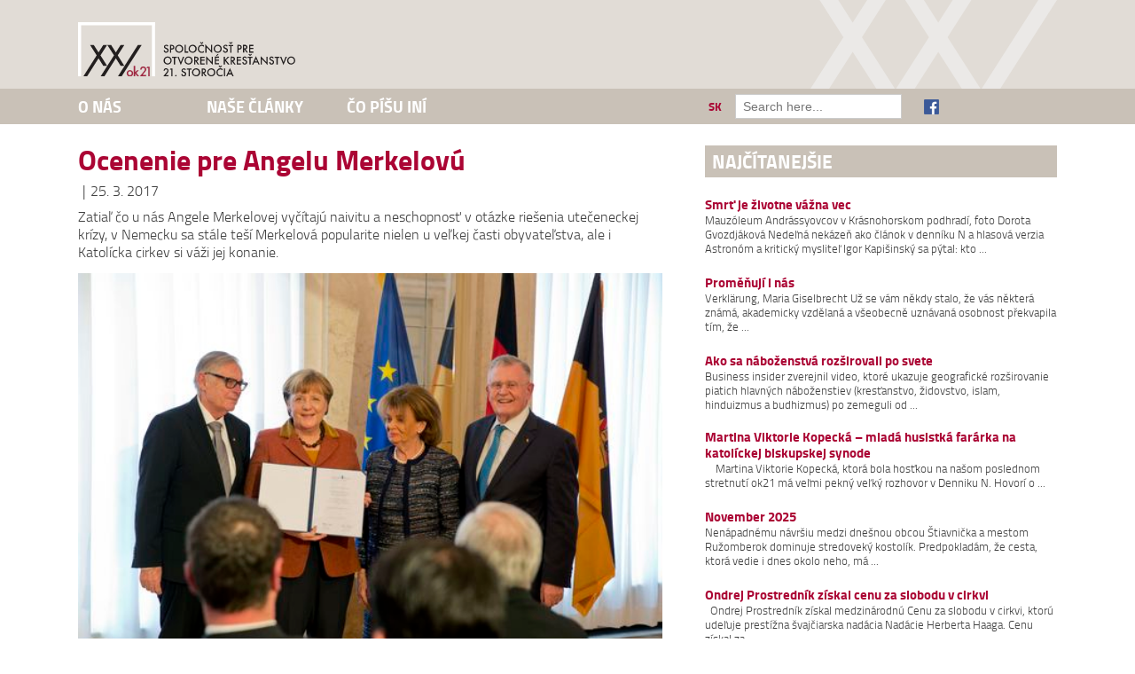

--- FILE ---
content_type: text/html; charset=UTF-8
request_url: https://ok21.sk/ocenenie-pre-angelu-merkelovu/
body_size: 19387
content:
<!doctype html>
<html dir="ltr" lang="sk-SK" prefix="og: https://ogp.me/ns#">
<head>
	<meta charset="UTF-8">
	<meta name="viewport" content="width=device-width, initial-scale=1">
	<link rel="profile" href="https://gmpg.org/xfn/11">

		<style>img:is([sizes="auto" i], [sizes^="auto," i]) { contain-intrinsic-size: 3000px 1500px }</style>
	
		<!-- All in One SEO 4.8.7.2 - aioseo.com -->
	<meta name="description" content="Zatiaľ čo v niektorých krajinách V4 politici a ľudia útočia na Angelu Merkelovú a vyčítajú jej naivitu a neschopnosť v otázke riešenia utečeneckej krízy, v Nemecku sa teší Merkelová nielen popularite u veľkej časti obyvateľstva, ale i katolícka cirkev si váži jej konanie. Prvého februára 2017 obdržala Merkelová v Stuttgarte Cenu Eugena Bolza. Táto cena" />
	<meta name="robots" content="max-image-preview:large" />
	<meta name="author" content="Rastislav"/>
	<link rel="canonical" href="https://ok21.sk/ocenenie-pre-angelu-merkelovu/" />
	<meta name="generator" content="All in One SEO (AIOSEO) 4.8.7.2" />
		<meta property="og:locale" content="sk_SK" />
		<meta property="og:site_name" content="ok21 - Spoločnosť pre otvorené kresťanstvo 21. storočia - Máme snahu a záujem o kresťanstvo, ktoré sa otvorene vyrovnáva s výzvami a nádejami sveta v 21. storočí" />
		<meta property="og:type" content="article" />
		<meta property="og:title" content="Ocenenie pre Angelu Merkelovú - ok21 - Spoločnosť pre otvorené kresťanstvo 21. storočia" />
		<meta property="og:description" content="Zatiaľ čo v niektorých krajinách V4 politici a ľudia útočia na Angelu Merkelovú a vyčítajú jej naivitu a neschopnosť v otázke riešenia utečeneckej krízy, v Nemecku sa teší Merkelová nielen popularite u veľkej časti obyvateľstva, ale i katolícka cirkev si váži jej konanie. Prvého februára 2017 obdržala Merkelová v Stuttgarte Cenu Eugena Bolza. Táto cena" />
		<meta property="og:url" content="https://ok21.sk/ocenenie-pre-angelu-merkelovu/" />
		<meta property="og:image" content="https://ok21.sk/wp-content/uploads/2021/04/logotype-ok21.svg" />
		<meta property="og:image:secure_url" content="https://ok21.sk/wp-content/uploads/2021/04/logotype-ok21.svg" />
		<meta property="og:image:width" content="245" />
		<meta property="og:image:height" content="61" />
		<meta property="article:published_time" content="2017-03-25T09:32:57+00:00" />
		<meta property="article:modified_time" content="2017-03-25T09:35:35+00:00" />
		<meta name="twitter:card" content="summary_large_image" />
		<meta name="twitter:title" content="Ocenenie pre Angelu Merkelovú - ok21 - Spoločnosť pre otvorené kresťanstvo 21. storočia" />
		<meta name="twitter:description" content="Zatiaľ čo v niektorých krajinách V4 politici a ľudia útočia na Angelu Merkelovú a vyčítajú jej naivitu a neschopnosť v otázke riešenia utečeneckej krízy, v Nemecku sa teší Merkelová nielen popularite u veľkej časti obyvateľstva, ale i katolícka cirkev si váži jej konanie. Prvého februára 2017 obdržala Merkelová v Stuttgarte Cenu Eugena Bolza. Táto cena" />
		<meta name="twitter:image" content="https://ok21.sk/wp-content/uploads/2021/04/logotype-ok21.svg" />
		<script type="application/ld+json" class="aioseo-schema">
			{"@context":"https:\/\/schema.org","@graph":[{"@type":"BlogPosting","@id":"https:\/\/ok21.sk\/ocenenie-pre-angelu-merkelovu\/#blogposting","name":"Ocenenie pre Angelu Merkelov\u00fa - ok21 - Spolo\u010dnos\u0165 pre otvoren\u00e9 kres\u0165anstvo 21. storo\u010dia","headline":"Ocenenie pre Angelu Merkelov\u00fa","author":{"@id":"https:\/\/ok21.sk\/author\/rastislav\/#author"},"publisher":{"@id":"https:\/\/ok21.sk\/#organization"},"image":{"@type":"ImageObject","url":"https:\/\/ok21.sk\/wp-content\/uploads\/2017\/03\/Eugen_Bolz_Preis_14_540.jpg","width":540,"height":354,"caption":"Verleihung des Eugen-Bolz-Preises 2017 an Bundeskanzlerin Dr. Angela Merkel."},"datePublished":"2017-03-25T10:32:57+01:00","dateModified":"2017-03-25T10:35:35+01:00","inLanguage":"sk-SK","mainEntityOfPage":{"@id":"https:\/\/ok21.sk\/ocenenie-pre-angelu-merkelovu\/#webpage"},"isPartOf":{"@id":"https:\/\/ok21.sk\/ocenenie-pre-angelu-merkelovu\/#webpage"},"articleSection":"Odkazy, Sloven\u010dina"},{"@type":"BreadcrumbList","@id":"https:\/\/ok21.sk\/ocenenie-pre-angelu-merkelovu\/#breadcrumblist","itemListElement":[{"@type":"ListItem","@id":"https:\/\/ok21.sk#listItem","position":1,"name":"Home","item":"https:\/\/ok21.sk","nextItem":{"@type":"ListItem","@id":"https:\/\/ok21.sk\/category\/odkazy\/#listItem","name":"Odkazy"}},{"@type":"ListItem","@id":"https:\/\/ok21.sk\/category\/odkazy\/#listItem","position":2,"name":"Odkazy","item":"https:\/\/ok21.sk\/category\/odkazy\/","nextItem":{"@type":"ListItem","@id":"https:\/\/ok21.sk\/ocenenie-pre-angelu-merkelovu\/#listItem","name":"Ocenenie pre Angelu Merkelov\u00fa"},"previousItem":{"@type":"ListItem","@id":"https:\/\/ok21.sk#listItem","name":"Home"}},{"@type":"ListItem","@id":"https:\/\/ok21.sk\/ocenenie-pre-angelu-merkelovu\/#listItem","position":3,"name":"Ocenenie pre Angelu Merkelov\u00fa","previousItem":{"@type":"ListItem","@id":"https:\/\/ok21.sk\/category\/odkazy\/#listItem","name":"Odkazy"}}]},{"@type":"Organization","@id":"https:\/\/ok21.sk\/#organization","name":"ok21 - Spolo\u010dnos\u0165 pre otvoren\u00e9 kres\u0165anstvo 21. storo\u010dia","description":"M\u00e1me snahu a z\u00e1ujem o kres\u0165anstvo, ktor\u00e9 sa otvorene vyrovn\u00e1va s v\u00fdzvami a n\u00e1dejami sveta v 21. storo\u010d\u00ed","url":"https:\/\/ok21.sk\/","logo":{"@type":"ImageObject","url":"https:\/\/ok21.sk\/wp-content\/uploads\/2021\/04\/logotype-ok21.svg","@id":"https:\/\/ok21.sk\/ocenenie-pre-angelu-merkelovu\/#organizationLogo","width":245,"height":61},"image":{"@id":"https:\/\/ok21.sk\/ocenenie-pre-angelu-merkelovu\/#organizationLogo"}},{"@type":"Person","@id":"https:\/\/ok21.sk\/author\/rastislav\/#author","url":"https:\/\/ok21.sk\/author\/rastislav\/","name":"Rastislav","image":{"@type":"ImageObject","@id":"https:\/\/ok21.sk\/ocenenie-pre-angelu-merkelovu\/#authorImage","url":"https:\/\/secure.gravatar.com\/avatar\/5c88f28031c17449d3c4c92c747b834258549cfbeccfffa36e644aeed3182345?s=96&d=mm&r=g","width":96,"height":96,"caption":"Rastislav"}},{"@type":"WebPage","@id":"https:\/\/ok21.sk\/ocenenie-pre-angelu-merkelovu\/#webpage","url":"https:\/\/ok21.sk\/ocenenie-pre-angelu-merkelovu\/","name":"Ocenenie pre Angelu Merkelov\u00fa - ok21 - Spolo\u010dnos\u0165 pre otvoren\u00e9 kres\u0165anstvo 21. storo\u010dia","description":"Zatia\u013e \u010do v niektor\u00fdch krajin\u00e1ch V4 politici a \u013eudia \u00fato\u010dia na Angelu Merkelov\u00fa a vy\u010d\u00edtaj\u00fa jej naivitu a neschopnos\u0165 v ot\u00e1zke rie\u0161enia ute\u010deneckej kr\u00edzy, v Nemecku sa te\u0161\u00ed Merkelov\u00e1 nielen popularite u ve\u013ekej \u010dasti obyvate\u013estva, ale i katol\u00edcka cirkev si v\u00e1\u017ei jej konanie. Prv\u00e9ho febru\u00e1ra 2017 obdr\u017eala Merkelov\u00e1 v Stuttgarte Cenu Eugena Bolza. T\u00e1to cena","inLanguage":"sk-SK","isPartOf":{"@id":"https:\/\/ok21.sk\/#website"},"breadcrumb":{"@id":"https:\/\/ok21.sk\/ocenenie-pre-angelu-merkelovu\/#breadcrumblist"},"author":{"@id":"https:\/\/ok21.sk\/author\/rastislav\/#author"},"creator":{"@id":"https:\/\/ok21.sk\/author\/rastislav\/#author"},"image":{"@type":"ImageObject","url":"https:\/\/ok21.sk\/wp-content\/uploads\/2017\/03\/Eugen_Bolz_Preis_14_540.jpg","@id":"https:\/\/ok21.sk\/ocenenie-pre-angelu-merkelovu\/#mainImage","width":540,"height":354,"caption":"Verleihung des Eugen-Bolz-Preises 2017 an Bundeskanzlerin Dr. Angela Merkel."},"primaryImageOfPage":{"@id":"https:\/\/ok21.sk\/ocenenie-pre-angelu-merkelovu\/#mainImage"},"datePublished":"2017-03-25T10:32:57+01:00","dateModified":"2017-03-25T10:35:35+01:00"},{"@type":"WebSite","@id":"https:\/\/ok21.sk\/#website","url":"https:\/\/ok21.sk\/","name":"ok21 - Spolo\u010dnos\u0165 pre otvoren\u00e9 kres\u0165anstvo 21. storo\u010dia","description":"M\u00e1me snahu a z\u00e1ujem o kres\u0165anstvo, ktor\u00e9 sa otvorene vyrovn\u00e1va s v\u00fdzvami a n\u00e1dejami sveta v 21. storo\u010d\u00ed","inLanguage":"sk-SK","publisher":{"@id":"https:\/\/ok21.sk\/#organization"}}]}
		</script>
		<!-- All in One SEO -->


	<!-- This site is optimized with the Yoast SEO plugin v26.1 - https://yoast.com/wordpress/plugins/seo/ -->
	<title>Ocenenie pre Angelu Merkelovú - ok21 - Spoločnosť pre otvorené kresťanstvo 21. storočia</title>
	<link rel="canonical" href="https://ok21.sk/ocenenie-pre-angelu-merkelovu/" />
	<meta name="twitter:label1" content="Autor" />
	<meta name="twitter:data1" content="Rastislav" />
	<meta name="twitter:label2" content="Predpokladaný čas čítania" />
	<meta name="twitter:data2" content="1 minúta" />
	<script type="application/ld+json" class="yoast-schema-graph">{"@context":"https://schema.org","@graph":[{"@type":"Article","@id":"https://ok21.sk/ocenenie-pre-angelu-merkelovu/#article","isPartOf":{"@id":"https://ok21.sk/ocenenie-pre-angelu-merkelovu/"},"author":{"name":"Rastislav","@id":"https://ok21.sk/#/schema/person/f67d4b87b24baf7a6c036b0583faa392"},"headline":"Ocenenie pre Angelu Merkelovú","datePublished":"2017-03-25T09:32:57+00:00","dateModified":"2017-03-25T09:35:35+00:00","mainEntityOfPage":{"@id":"https://ok21.sk/ocenenie-pre-angelu-merkelovu/"},"wordCount":294,"publisher":{"@id":"https://ok21.sk/#organization"},"image":{"@id":"https://ok21.sk/ocenenie-pre-angelu-merkelovu/#primaryimage"},"thumbnailUrl":"https://ok21.sk/wp-content/uploads/2017/03/Eugen_Bolz_Preis_14_540.jpg","articleSection":["Odkazy"],"inLanguage":"sk-SK"},{"@type":"WebPage","@id":"https://ok21.sk/ocenenie-pre-angelu-merkelovu/","url":"https://ok21.sk/ocenenie-pre-angelu-merkelovu/","name":"Ocenenie pre Angelu Merkelovú - ok21 - Spoločnosť pre otvorené kresťanstvo 21. storočia","isPartOf":{"@id":"https://ok21.sk/#website"},"primaryImageOfPage":{"@id":"https://ok21.sk/ocenenie-pre-angelu-merkelovu/#primaryimage"},"image":{"@id":"https://ok21.sk/ocenenie-pre-angelu-merkelovu/#primaryimage"},"thumbnailUrl":"https://ok21.sk/wp-content/uploads/2017/03/Eugen_Bolz_Preis_14_540.jpg","datePublished":"2017-03-25T09:32:57+00:00","dateModified":"2017-03-25T09:35:35+00:00","breadcrumb":{"@id":"https://ok21.sk/ocenenie-pre-angelu-merkelovu/#breadcrumb"},"inLanguage":"sk-SK","potentialAction":[{"@type":"ReadAction","target":["https://ok21.sk/ocenenie-pre-angelu-merkelovu/"]}]},{"@type":"ImageObject","inLanguage":"sk-SK","@id":"https://ok21.sk/ocenenie-pre-angelu-merkelovu/#primaryimage","url":"https://ok21.sk/wp-content/uploads/2017/03/Eugen_Bolz_Preis_14_540.jpg","contentUrl":"https://ok21.sk/wp-content/uploads/2017/03/Eugen_Bolz_Preis_14_540.jpg","width":540,"height":354,"caption":"Verleihung des Eugen-Bolz-Preises 2017 an Bundeskanzlerin Dr. Angela Merkel."},{"@type":"BreadcrumbList","@id":"https://ok21.sk/ocenenie-pre-angelu-merkelovu/#breadcrumb","itemListElement":[{"@type":"ListItem","position":1,"name":"Domáca stránka","item":"https://ok21.sk/"},{"@type":"ListItem","position":2,"name":"Ocenenie pre Angelu Merkelovú"}]},{"@type":"WebSite","@id":"https://ok21.sk/#website","url":"https://ok21.sk/","name":"ok21 - Spoločnosť pre otvorené kresťanstvo 21. storočia","description":"Máme snahu a záujem o kresťanstvo, ktoré sa otvorene vyrovnáva s výzvami a nádejami sveta v 21. storočí","publisher":{"@id":"https://ok21.sk/#organization"},"potentialAction":[{"@type":"SearchAction","target":{"@type":"EntryPoint","urlTemplate":"https://ok21.sk/?s={search_term_string}"},"query-input":{"@type":"PropertyValueSpecification","valueRequired":true,"valueName":"search_term_string"}}],"inLanguage":"sk-SK"},{"@type":"Organization","@id":"https://ok21.sk/#organization","name":"ok21 - Spoločnosť pre otvorené kresťanstvo 21. storočia","url":"https://ok21.sk/","logo":{"@type":"ImageObject","inLanguage":"sk-SK","@id":"https://ok21.sk/#/schema/logo/image/","url":"https://ok21.sk/wp-content/uploads/2021/04/logotype-ok21.svg","contentUrl":"https://ok21.sk/wp-content/uploads/2021/04/logotype-ok21.svg","width":245,"height":61,"caption":"ok21 - Spoločnosť pre otvorené kresťanstvo 21. storočia"},"image":{"@id":"https://ok21.sk/#/schema/logo/image/"}},{"@type":"Person","@id":"https://ok21.sk/#/schema/person/f67d4b87b24baf7a6c036b0583faa392","name":"Rastislav","image":{"@type":"ImageObject","inLanguage":"sk-SK","@id":"https://ok21.sk/#/schema/person/image/","url":"https://secure.gravatar.com/avatar/5c88f28031c17449d3c4c92c747b834258549cfbeccfffa36e644aeed3182345?s=96&d=mm&r=g","contentUrl":"https://secure.gravatar.com/avatar/5c88f28031c17449d3c4c92c747b834258549cfbeccfffa36e644aeed3182345?s=96&d=mm&r=g","caption":"Rastislav"},"url":"https://ok21.sk/author/rastislav/"}]}</script>
	<!-- / Yoast SEO plugin. -->


<link rel='dns-prefetch' href='//code.jquery.com' />
<link rel='dns-prefetch' href='//use.fontawesome.com' />
<link rel="alternate" type="application/rss+xml" title="RSS kanál: ok21 - Spoločnosť pre otvorené kresťanstvo 21. storočia &raquo;" href="https://ok21.sk/feed/" />
		<!-- This site uses the Google Analytics by MonsterInsights plugin v9.8.0 - Using Analytics tracking - https://www.monsterinsights.com/ -->
							<script src="//www.googletagmanager.com/gtag/js?id=G-YCYMEQ6D04"  data-cfasync="false" data-wpfc-render="false" async></script>
			<script data-cfasync="false" data-wpfc-render="false">
				var mi_version = '9.8.0';
				var mi_track_user = true;
				var mi_no_track_reason = '';
								var MonsterInsightsDefaultLocations = {"page_location":"https:\/\/ok21.sk\/ocenenie-pre-angelu-merkelovu\/"};
								if ( typeof MonsterInsightsPrivacyGuardFilter === 'function' ) {
					var MonsterInsightsLocations = (typeof MonsterInsightsExcludeQuery === 'object') ? MonsterInsightsPrivacyGuardFilter( MonsterInsightsExcludeQuery ) : MonsterInsightsPrivacyGuardFilter( MonsterInsightsDefaultLocations );
				} else {
					var MonsterInsightsLocations = (typeof MonsterInsightsExcludeQuery === 'object') ? MonsterInsightsExcludeQuery : MonsterInsightsDefaultLocations;
				}

								var disableStrs = [
										'ga-disable-G-YCYMEQ6D04',
									];

				/* Function to detect opted out users */
				function __gtagTrackerIsOptedOut() {
					for (var index = 0; index < disableStrs.length; index++) {
						if (document.cookie.indexOf(disableStrs[index] + '=true') > -1) {
							return true;
						}
					}

					return false;
				}

				/* Disable tracking if the opt-out cookie exists. */
				if (__gtagTrackerIsOptedOut()) {
					for (var index = 0; index < disableStrs.length; index++) {
						window[disableStrs[index]] = true;
					}
				}

				/* Opt-out function */
				function __gtagTrackerOptout() {
					for (var index = 0; index < disableStrs.length; index++) {
						document.cookie = disableStrs[index] + '=true; expires=Thu, 31 Dec 2099 23:59:59 UTC; path=/';
						window[disableStrs[index]] = true;
					}
				}

				if ('undefined' === typeof gaOptout) {
					function gaOptout() {
						__gtagTrackerOptout();
					}
				}
								window.dataLayer = window.dataLayer || [];

				window.MonsterInsightsDualTracker = {
					helpers: {},
					trackers: {},
				};
				if (mi_track_user) {
					function __gtagDataLayer() {
						dataLayer.push(arguments);
					}

					function __gtagTracker(type, name, parameters) {
						if (!parameters) {
							parameters = {};
						}

						if (parameters.send_to) {
							__gtagDataLayer.apply(null, arguments);
							return;
						}

						if (type === 'event') {
														parameters.send_to = monsterinsights_frontend.v4_id;
							var hookName = name;
							if (typeof parameters['event_category'] !== 'undefined') {
								hookName = parameters['event_category'] + ':' + name;
							}

							if (typeof MonsterInsightsDualTracker.trackers[hookName] !== 'undefined') {
								MonsterInsightsDualTracker.trackers[hookName](parameters);
							} else {
								__gtagDataLayer('event', name, parameters);
							}
							
						} else {
							__gtagDataLayer.apply(null, arguments);
						}
					}

					__gtagTracker('js', new Date());
					__gtagTracker('set', {
						'developer_id.dZGIzZG': true,
											});
					if ( MonsterInsightsLocations.page_location ) {
						__gtagTracker('set', MonsterInsightsLocations);
					}
										__gtagTracker('config', 'G-YCYMEQ6D04', {"forceSSL":"true"} );
										window.gtag = __gtagTracker;										(function () {
						/* https://developers.google.com/analytics/devguides/collection/analyticsjs/ */
						/* ga and __gaTracker compatibility shim. */
						var noopfn = function () {
							return null;
						};
						var newtracker = function () {
							return new Tracker();
						};
						var Tracker = function () {
							return null;
						};
						var p = Tracker.prototype;
						p.get = noopfn;
						p.set = noopfn;
						p.send = function () {
							var args = Array.prototype.slice.call(arguments);
							args.unshift('send');
							__gaTracker.apply(null, args);
						};
						var __gaTracker = function () {
							var len = arguments.length;
							if (len === 0) {
								return;
							}
							var f = arguments[len - 1];
							if (typeof f !== 'object' || f === null || typeof f.hitCallback !== 'function') {
								if ('send' === arguments[0]) {
									var hitConverted, hitObject = false, action;
									if ('event' === arguments[1]) {
										if ('undefined' !== typeof arguments[3]) {
											hitObject = {
												'eventAction': arguments[3],
												'eventCategory': arguments[2],
												'eventLabel': arguments[4],
												'value': arguments[5] ? arguments[5] : 1,
											}
										}
									}
									if ('pageview' === arguments[1]) {
										if ('undefined' !== typeof arguments[2]) {
											hitObject = {
												'eventAction': 'page_view',
												'page_path': arguments[2],
											}
										}
									}
									if (typeof arguments[2] === 'object') {
										hitObject = arguments[2];
									}
									if (typeof arguments[5] === 'object') {
										Object.assign(hitObject, arguments[5]);
									}
									if ('undefined' !== typeof arguments[1].hitType) {
										hitObject = arguments[1];
										if ('pageview' === hitObject.hitType) {
											hitObject.eventAction = 'page_view';
										}
									}
									if (hitObject) {
										action = 'timing' === arguments[1].hitType ? 'timing_complete' : hitObject.eventAction;
										hitConverted = mapArgs(hitObject);
										__gtagTracker('event', action, hitConverted);
									}
								}
								return;
							}

							function mapArgs(args) {
								var arg, hit = {};
								var gaMap = {
									'eventCategory': 'event_category',
									'eventAction': 'event_action',
									'eventLabel': 'event_label',
									'eventValue': 'event_value',
									'nonInteraction': 'non_interaction',
									'timingCategory': 'event_category',
									'timingVar': 'name',
									'timingValue': 'value',
									'timingLabel': 'event_label',
									'page': 'page_path',
									'location': 'page_location',
									'title': 'page_title',
									'referrer' : 'page_referrer',
								};
								for (arg in args) {
																		if (!(!args.hasOwnProperty(arg) || !gaMap.hasOwnProperty(arg))) {
										hit[gaMap[arg]] = args[arg];
									} else {
										hit[arg] = args[arg];
									}
								}
								return hit;
							}

							try {
								f.hitCallback();
							} catch (ex) {
							}
						};
						__gaTracker.create = newtracker;
						__gaTracker.getByName = newtracker;
						__gaTracker.getAll = function () {
							return [];
						};
						__gaTracker.remove = noopfn;
						__gaTracker.loaded = true;
						window['__gaTracker'] = __gaTracker;
					})();
									} else {
										console.log("");
					(function () {
						function __gtagTracker() {
							return null;
						}

						window['__gtagTracker'] = __gtagTracker;
						window['gtag'] = __gtagTracker;
					})();
									}
			</script>
			
							<!-- / Google Analytics by MonsterInsights -->
		<script>
window._wpemojiSettings = {"baseUrl":"https:\/\/s.w.org\/images\/core\/emoji\/16.0.1\/72x72\/","ext":".png","svgUrl":"https:\/\/s.w.org\/images\/core\/emoji\/16.0.1\/svg\/","svgExt":".svg","source":{"concatemoji":"https:\/\/ok21.sk\/wp-includes\/js\/wp-emoji-release.min.js?ver=6.8.3"}};
/*! This file is auto-generated */
!function(s,n){var o,i,e;function c(e){try{var t={supportTests:e,timestamp:(new Date).valueOf()};sessionStorage.setItem(o,JSON.stringify(t))}catch(e){}}function p(e,t,n){e.clearRect(0,0,e.canvas.width,e.canvas.height),e.fillText(t,0,0);var t=new Uint32Array(e.getImageData(0,0,e.canvas.width,e.canvas.height).data),a=(e.clearRect(0,0,e.canvas.width,e.canvas.height),e.fillText(n,0,0),new Uint32Array(e.getImageData(0,0,e.canvas.width,e.canvas.height).data));return t.every(function(e,t){return e===a[t]})}function u(e,t){e.clearRect(0,0,e.canvas.width,e.canvas.height),e.fillText(t,0,0);for(var n=e.getImageData(16,16,1,1),a=0;a<n.data.length;a++)if(0!==n.data[a])return!1;return!0}function f(e,t,n,a){switch(t){case"flag":return n(e,"\ud83c\udff3\ufe0f\u200d\u26a7\ufe0f","\ud83c\udff3\ufe0f\u200b\u26a7\ufe0f")?!1:!n(e,"\ud83c\udde8\ud83c\uddf6","\ud83c\udde8\u200b\ud83c\uddf6")&&!n(e,"\ud83c\udff4\udb40\udc67\udb40\udc62\udb40\udc65\udb40\udc6e\udb40\udc67\udb40\udc7f","\ud83c\udff4\u200b\udb40\udc67\u200b\udb40\udc62\u200b\udb40\udc65\u200b\udb40\udc6e\u200b\udb40\udc67\u200b\udb40\udc7f");case"emoji":return!a(e,"\ud83e\udedf")}return!1}function g(e,t,n,a){var r="undefined"!=typeof WorkerGlobalScope&&self instanceof WorkerGlobalScope?new OffscreenCanvas(300,150):s.createElement("canvas"),o=r.getContext("2d",{willReadFrequently:!0}),i=(o.textBaseline="top",o.font="600 32px Arial",{});return e.forEach(function(e){i[e]=t(o,e,n,a)}),i}function t(e){var t=s.createElement("script");t.src=e,t.defer=!0,s.head.appendChild(t)}"undefined"!=typeof Promise&&(o="wpEmojiSettingsSupports",i=["flag","emoji"],n.supports={everything:!0,everythingExceptFlag:!0},e=new Promise(function(e){s.addEventListener("DOMContentLoaded",e,{once:!0})}),new Promise(function(t){var n=function(){try{var e=JSON.parse(sessionStorage.getItem(o));if("object"==typeof e&&"number"==typeof e.timestamp&&(new Date).valueOf()<e.timestamp+604800&&"object"==typeof e.supportTests)return e.supportTests}catch(e){}return null}();if(!n){if("undefined"!=typeof Worker&&"undefined"!=typeof OffscreenCanvas&&"undefined"!=typeof URL&&URL.createObjectURL&&"undefined"!=typeof Blob)try{var e="postMessage("+g.toString()+"("+[JSON.stringify(i),f.toString(),p.toString(),u.toString()].join(",")+"));",a=new Blob([e],{type:"text/javascript"}),r=new Worker(URL.createObjectURL(a),{name:"wpTestEmojiSupports"});return void(r.onmessage=function(e){c(n=e.data),r.terminate(),t(n)})}catch(e){}c(n=g(i,f,p,u))}t(n)}).then(function(e){for(var t in e)n.supports[t]=e[t],n.supports.everything=n.supports.everything&&n.supports[t],"flag"!==t&&(n.supports.everythingExceptFlag=n.supports.everythingExceptFlag&&n.supports[t]);n.supports.everythingExceptFlag=n.supports.everythingExceptFlag&&!n.supports.flag,n.DOMReady=!1,n.readyCallback=function(){n.DOMReady=!0}}).then(function(){return e}).then(function(){var e;n.supports.everything||(n.readyCallback(),(e=n.source||{}).concatemoji?t(e.concatemoji):e.wpemoji&&e.twemoji&&(t(e.twemoji),t(e.wpemoji)))}))}((window,document),window._wpemojiSettings);
</script>
<style id='wp-emoji-styles-inline-css'>

	img.wp-smiley, img.emoji {
		display: inline !important;
		border: none !important;
		box-shadow: none !important;
		height: 1em !important;
		width: 1em !important;
		margin: 0 0.07em !important;
		vertical-align: -0.1em !important;
		background: none !important;
		padding: 0 !important;
	}
</style>
<link rel='stylesheet' id='wp-block-library-css' href='https://ok21.sk/wp-includes/css/dist/block-library/style.min.css?ver=6.8.3' media='all' />
<style id='classic-theme-styles-inline-css'>
/*! This file is auto-generated */
.wp-block-button__link{color:#fff;background-color:#32373c;border-radius:9999px;box-shadow:none;text-decoration:none;padding:calc(.667em + 2px) calc(1.333em + 2px);font-size:1.125em}.wp-block-file__button{background:#32373c;color:#fff;text-decoration:none}
</style>
<style id='safe-svg-svg-icon-style-inline-css'>
.safe-svg-cover{text-align:center}.safe-svg-cover .safe-svg-inside{display:inline-block;max-width:100%}.safe-svg-cover svg{fill:currentColor;height:100%;max-height:100%;max-width:100%;width:100%}

</style>
<style id='global-styles-inline-css'>
:root{--wp--preset--aspect-ratio--square: 1;--wp--preset--aspect-ratio--4-3: 4/3;--wp--preset--aspect-ratio--3-4: 3/4;--wp--preset--aspect-ratio--3-2: 3/2;--wp--preset--aspect-ratio--2-3: 2/3;--wp--preset--aspect-ratio--16-9: 16/9;--wp--preset--aspect-ratio--9-16: 9/16;--wp--preset--color--black: #000000;--wp--preset--color--cyan-bluish-gray: #abb8c3;--wp--preset--color--white: #ffffff;--wp--preset--color--pale-pink: #f78da7;--wp--preset--color--vivid-red: #cf2e2e;--wp--preset--color--luminous-vivid-orange: #ff6900;--wp--preset--color--luminous-vivid-amber: #fcb900;--wp--preset--color--light-green-cyan: #7bdcb5;--wp--preset--color--vivid-green-cyan: #00d084;--wp--preset--color--pale-cyan-blue: #8ed1fc;--wp--preset--color--vivid-cyan-blue: #0693e3;--wp--preset--color--vivid-purple: #9b51e0;--wp--preset--gradient--vivid-cyan-blue-to-vivid-purple: linear-gradient(135deg,rgba(6,147,227,1) 0%,rgb(155,81,224) 100%);--wp--preset--gradient--light-green-cyan-to-vivid-green-cyan: linear-gradient(135deg,rgb(122,220,180) 0%,rgb(0,208,130) 100%);--wp--preset--gradient--luminous-vivid-amber-to-luminous-vivid-orange: linear-gradient(135deg,rgba(252,185,0,1) 0%,rgba(255,105,0,1) 100%);--wp--preset--gradient--luminous-vivid-orange-to-vivid-red: linear-gradient(135deg,rgba(255,105,0,1) 0%,rgb(207,46,46) 100%);--wp--preset--gradient--very-light-gray-to-cyan-bluish-gray: linear-gradient(135deg,rgb(238,238,238) 0%,rgb(169,184,195) 100%);--wp--preset--gradient--cool-to-warm-spectrum: linear-gradient(135deg,rgb(74,234,220) 0%,rgb(151,120,209) 20%,rgb(207,42,186) 40%,rgb(238,44,130) 60%,rgb(251,105,98) 80%,rgb(254,248,76) 100%);--wp--preset--gradient--blush-light-purple: linear-gradient(135deg,rgb(255,206,236) 0%,rgb(152,150,240) 100%);--wp--preset--gradient--blush-bordeaux: linear-gradient(135deg,rgb(254,205,165) 0%,rgb(254,45,45) 50%,rgb(107,0,62) 100%);--wp--preset--gradient--luminous-dusk: linear-gradient(135deg,rgb(255,203,112) 0%,rgb(199,81,192) 50%,rgb(65,88,208) 100%);--wp--preset--gradient--pale-ocean: linear-gradient(135deg,rgb(255,245,203) 0%,rgb(182,227,212) 50%,rgb(51,167,181) 100%);--wp--preset--gradient--electric-grass: linear-gradient(135deg,rgb(202,248,128) 0%,rgb(113,206,126) 100%);--wp--preset--gradient--midnight: linear-gradient(135deg,rgb(2,3,129) 0%,rgb(40,116,252) 100%);--wp--preset--font-size--small: 13px;--wp--preset--font-size--medium: 20px;--wp--preset--font-size--large: 36px;--wp--preset--font-size--x-large: 42px;--wp--preset--spacing--20: 0.44rem;--wp--preset--spacing--30: 0.67rem;--wp--preset--spacing--40: 1rem;--wp--preset--spacing--50: 1.5rem;--wp--preset--spacing--60: 2.25rem;--wp--preset--spacing--70: 3.38rem;--wp--preset--spacing--80: 5.06rem;--wp--preset--shadow--natural: 6px 6px 9px rgba(0, 0, 0, 0.2);--wp--preset--shadow--deep: 12px 12px 50px rgba(0, 0, 0, 0.4);--wp--preset--shadow--sharp: 6px 6px 0px rgba(0, 0, 0, 0.2);--wp--preset--shadow--outlined: 6px 6px 0px -3px rgba(255, 255, 255, 1), 6px 6px rgba(0, 0, 0, 1);--wp--preset--shadow--crisp: 6px 6px 0px rgba(0, 0, 0, 1);}:where(.is-layout-flex){gap: 0.5em;}:where(.is-layout-grid){gap: 0.5em;}body .is-layout-flex{display: flex;}.is-layout-flex{flex-wrap: wrap;align-items: center;}.is-layout-flex > :is(*, div){margin: 0;}body .is-layout-grid{display: grid;}.is-layout-grid > :is(*, div){margin: 0;}:where(.wp-block-columns.is-layout-flex){gap: 2em;}:where(.wp-block-columns.is-layout-grid){gap: 2em;}:where(.wp-block-post-template.is-layout-flex){gap: 1.25em;}:where(.wp-block-post-template.is-layout-grid){gap: 1.25em;}.has-black-color{color: var(--wp--preset--color--black) !important;}.has-cyan-bluish-gray-color{color: var(--wp--preset--color--cyan-bluish-gray) !important;}.has-white-color{color: var(--wp--preset--color--white) !important;}.has-pale-pink-color{color: var(--wp--preset--color--pale-pink) !important;}.has-vivid-red-color{color: var(--wp--preset--color--vivid-red) !important;}.has-luminous-vivid-orange-color{color: var(--wp--preset--color--luminous-vivid-orange) !important;}.has-luminous-vivid-amber-color{color: var(--wp--preset--color--luminous-vivid-amber) !important;}.has-light-green-cyan-color{color: var(--wp--preset--color--light-green-cyan) !important;}.has-vivid-green-cyan-color{color: var(--wp--preset--color--vivid-green-cyan) !important;}.has-pale-cyan-blue-color{color: var(--wp--preset--color--pale-cyan-blue) !important;}.has-vivid-cyan-blue-color{color: var(--wp--preset--color--vivid-cyan-blue) !important;}.has-vivid-purple-color{color: var(--wp--preset--color--vivid-purple) !important;}.has-black-background-color{background-color: var(--wp--preset--color--black) !important;}.has-cyan-bluish-gray-background-color{background-color: var(--wp--preset--color--cyan-bluish-gray) !important;}.has-white-background-color{background-color: var(--wp--preset--color--white) !important;}.has-pale-pink-background-color{background-color: var(--wp--preset--color--pale-pink) !important;}.has-vivid-red-background-color{background-color: var(--wp--preset--color--vivid-red) !important;}.has-luminous-vivid-orange-background-color{background-color: var(--wp--preset--color--luminous-vivid-orange) !important;}.has-luminous-vivid-amber-background-color{background-color: var(--wp--preset--color--luminous-vivid-amber) !important;}.has-light-green-cyan-background-color{background-color: var(--wp--preset--color--light-green-cyan) !important;}.has-vivid-green-cyan-background-color{background-color: var(--wp--preset--color--vivid-green-cyan) !important;}.has-pale-cyan-blue-background-color{background-color: var(--wp--preset--color--pale-cyan-blue) !important;}.has-vivid-cyan-blue-background-color{background-color: var(--wp--preset--color--vivid-cyan-blue) !important;}.has-vivid-purple-background-color{background-color: var(--wp--preset--color--vivid-purple) !important;}.has-black-border-color{border-color: var(--wp--preset--color--black) !important;}.has-cyan-bluish-gray-border-color{border-color: var(--wp--preset--color--cyan-bluish-gray) !important;}.has-white-border-color{border-color: var(--wp--preset--color--white) !important;}.has-pale-pink-border-color{border-color: var(--wp--preset--color--pale-pink) !important;}.has-vivid-red-border-color{border-color: var(--wp--preset--color--vivid-red) !important;}.has-luminous-vivid-orange-border-color{border-color: var(--wp--preset--color--luminous-vivid-orange) !important;}.has-luminous-vivid-amber-border-color{border-color: var(--wp--preset--color--luminous-vivid-amber) !important;}.has-light-green-cyan-border-color{border-color: var(--wp--preset--color--light-green-cyan) !important;}.has-vivid-green-cyan-border-color{border-color: var(--wp--preset--color--vivid-green-cyan) !important;}.has-pale-cyan-blue-border-color{border-color: var(--wp--preset--color--pale-cyan-blue) !important;}.has-vivid-cyan-blue-border-color{border-color: var(--wp--preset--color--vivid-cyan-blue) !important;}.has-vivid-purple-border-color{border-color: var(--wp--preset--color--vivid-purple) !important;}.has-vivid-cyan-blue-to-vivid-purple-gradient-background{background: var(--wp--preset--gradient--vivid-cyan-blue-to-vivid-purple) !important;}.has-light-green-cyan-to-vivid-green-cyan-gradient-background{background: var(--wp--preset--gradient--light-green-cyan-to-vivid-green-cyan) !important;}.has-luminous-vivid-amber-to-luminous-vivid-orange-gradient-background{background: var(--wp--preset--gradient--luminous-vivid-amber-to-luminous-vivid-orange) !important;}.has-luminous-vivid-orange-to-vivid-red-gradient-background{background: var(--wp--preset--gradient--luminous-vivid-orange-to-vivid-red) !important;}.has-very-light-gray-to-cyan-bluish-gray-gradient-background{background: var(--wp--preset--gradient--very-light-gray-to-cyan-bluish-gray) !important;}.has-cool-to-warm-spectrum-gradient-background{background: var(--wp--preset--gradient--cool-to-warm-spectrum) !important;}.has-blush-light-purple-gradient-background{background: var(--wp--preset--gradient--blush-light-purple) !important;}.has-blush-bordeaux-gradient-background{background: var(--wp--preset--gradient--blush-bordeaux) !important;}.has-luminous-dusk-gradient-background{background: var(--wp--preset--gradient--luminous-dusk) !important;}.has-pale-ocean-gradient-background{background: var(--wp--preset--gradient--pale-ocean) !important;}.has-electric-grass-gradient-background{background: var(--wp--preset--gradient--electric-grass) !important;}.has-midnight-gradient-background{background: var(--wp--preset--gradient--midnight) !important;}.has-small-font-size{font-size: var(--wp--preset--font-size--small) !important;}.has-medium-font-size{font-size: var(--wp--preset--font-size--medium) !important;}.has-large-font-size{font-size: var(--wp--preset--font-size--large) !important;}.has-x-large-font-size{font-size: var(--wp--preset--font-size--x-large) !important;}
:where(.wp-block-post-template.is-layout-flex){gap: 1.25em;}:where(.wp-block-post-template.is-layout-grid){gap: 1.25em;}
:where(.wp-block-columns.is-layout-flex){gap: 2em;}:where(.wp-block-columns.is-layout-grid){gap: 2em;}
:root :where(.wp-block-pullquote){font-size: 1.5em;line-height: 1.6;}
</style>
<link rel='stylesheet' id='contact-form-7-css' href='https://ok21.sk/wp-content/plugins/contact-form-7/includes/css/styles.css?ver=6.1.2' media='all' />
<link rel='stylesheet' id='responsive-lightbox-nivo_lightbox-css-css' href='https://ok21.sk/wp-content/plugins/responsive-lightbox-lite/assets/nivo-lightbox/nivo-lightbox.css?ver=6.8.3' media='all' />
<link rel='stylesheet' id='responsive-lightbox-nivo_lightbox-css-d-css' href='https://ok21.sk/wp-content/plugins/responsive-lightbox-lite/assets/nivo-lightbox/themes/default/default.css?ver=6.8.3' media='all' />
<link rel='stylesheet' id='wpsr_main_css-css' href='https://ok21.sk/wp-content/plugins/wp-socializer/public/css/wpsr.min.css?ver=7.9' media='all' />
<link rel='stylesheet' id='wpsr_fa_icons-css' href='https://use.fontawesome.com/releases/v6.7.2/css/all.css?ver=7.9' media='all' />
<link rel='stylesheet' id='ivory-search-styles-css' href='https://ok21.sk/wp-content/plugins/add-search-to-menu/public/css/ivory-search.min.css?ver=5.5.11' media='all' />
<link rel='stylesheet' id='wordpress-popular-posts-css-css' href='https://ok21.sk/wp-content/plugins/wordpress-popular-posts/assets/css/wpp.css?ver=5.3.6' media='all' />
<link rel='stylesheet' id='ok_21-font-style-css' href='https://ok21.sk/wp-content/themes/ok_21/font/stylesheet.css?ver=1.0.0' media='all' />
<link rel='stylesheet' id='ok_21-hamburger-css' href='https://ok21.sk/wp-content/themes/ok_21/hamburgers.min.css?ver=1.0.0' media='all' />
<link rel='stylesheet' id='ok_21-style-css' href='https://ok21.sk/wp-content/themes/ok_21/style.css?ver=1.0.0' media='all' />
<script src="https://ok21.sk/wp-content/plugins/google-analytics-for-wordpress/assets/js/frontend-gtag.min.js?ver=9.8.0" id="monsterinsights-frontend-script-js" async data-wp-strategy="async"></script>
<script data-cfasync="false" data-wpfc-render="false" id='monsterinsights-frontend-script-js-extra'>var monsterinsights_frontend = {"js_events_tracking":"true","download_extensions":"doc,pdf,ppt,zip,xls,docx,pptx,xlsx","inbound_paths":"[]","home_url":"https:\/\/ok21.sk","hash_tracking":"false","v4_id":"G-YCYMEQ6D04"};</script>
<script src="https://code.jquery.com/jquery-3.7.1.min.js?ver=3.7.1" id="jquery-js"></script>
<script src="https://ok21.sk/wp-content/plugins/responsive-lightbox-lite/assets/nivo-lightbox/nivo-lightbox.min.js?ver=6.8.3" id="responsive-lightbox-nivo_lightbox-js"></script>
<script id="responsive-lightbox-lite-script-js-extra">
var rllArgs = {"script":"nivo_lightbox","selector":"lightbox","custom_events":""};
</script>
<script src="https://ok21.sk/wp-content/plugins/responsive-lightbox-lite/assets/inc/script.js?ver=6.8.3" id="responsive-lightbox-lite-script-js"></script>
<script src="https://code.jquery.com/jquery-migrate-3.5.2.min.js?ver=3.5.2" id="jquery-migrate-js"></script>
<script id="wpp-json" type="application/json">
{"sampling_active":0,"sampling_rate":100,"ajax_url":"https:\/\/ok21.sk\/wp-json\/wordpress-popular-posts\/v1\/popular-posts","ID":2204,"token":"d2bffeeaa0","lang":"sk","debug":0}
</script>
<script src="https://ok21.sk/wp-content/plugins/wordpress-popular-posts/assets/js/wpp.min.js?ver=5.3.6" id="wpp-js-js"></script>
<link rel="https://api.w.org/" href="https://ok21.sk/wp-json/" /><link rel="alternate" title="JSON" type="application/json" href="https://ok21.sk/wp-json/wp/v2/posts/2204" /><link rel='shortlink' href='https://ok21.sk/?p=2204' />
<link rel="alternate" title="oEmbed (JSON)" type="application/json+oembed" href="https://ok21.sk/wp-json/oembed/1.0/embed?url=https%3A%2F%2Fok21.sk%2Focenenie-pre-angelu-merkelovu%2F" />
<link rel="alternate" title="oEmbed (XML)" type="text/xml+oembed" href="https://ok21.sk/wp-json/oembed/1.0/embed?url=https%3A%2F%2Fok21.sk%2Focenenie-pre-angelu-merkelovu%2F&#038;format=xml" />
        <style>
            @-webkit-keyframes bgslide {
                from {
                    background-position-x: 0;
                }
                to {
                    background-position-x: -200%;
                }
            }

            @keyframes bgslide {
                    from {
                        background-position-x: 0;
                    }
                    to {
                        background-position-x: -200%;
                    }
            }

            .wpp-widget-placeholder {
                margin: 0 auto;
                width: 60px;
                height: 3px;
                background: #dd3737;
                background: -webkit-gradient(linear, left top, right top, from(#dd3737), color-stop(10%, #571313), to(#dd3737));
                background: linear-gradient(90deg, #dd3737 0%, #571313 10%, #dd3737 100%);
                background-size: 200% auto;
                border-radius: 3px;
                -webkit-animation: bgslide 1s infinite linear;
                animation: bgslide 1s infinite linear;
            }
        </style>
        <!-- Analytics by WP Statistics - https://wp-statistics.com -->
<link rel="icon" href="https://ok21.sk/wp-content/uploads/2018/01/cropped-favicon-150x150.jpg" sizes="32x32" />
<link rel="icon" href="https://ok21.sk/wp-content/uploads/2018/01/cropped-favicon-300x300.jpg" sizes="192x192" />
<link rel="apple-touch-icon" href="https://ok21.sk/wp-content/uploads/2018/01/cropped-favicon-300x300.jpg" />
<meta name="msapplication-TileImage" content="https://ok21.sk/wp-content/uploads/2018/01/cropped-favicon-300x300.jpg" />
		<style id="wp-custom-css">
			a {
    font-weight: bold;
    color: ##2596be; /* Zmeň farbu odkazu podľa svojich preferencií */
}

a:hover {
    color: ##2596be; /* Farba odkazu pri prechode myšou */
    text-decoration: underline; /* Pridá podčiarknutie pri hover */
}
		</style>
		<style type="text/css" media="screen">.is-menu path.search-icon-path { fill: #848484;}body .popup-search-close:after, body .search-close:after { border-color: #848484;}body .popup-search-close:before, body .search-close:before { border-color: #848484;}</style>			<style type="text/css">
					</style>
		</head>

<body data-rsssl=1 class="wp-singular post-template-default single single-post postid-2204 single-format-standard wp-custom-logo wp-theme-ok_21 ok_21">
<div id="page" class="site">
	<a class="skip-link screen-reader-text" href="#primary">Skip to content</a>

	<header id="masthead" class="site-header">
		<div class="site-branding">
			<a href="https://ok21.sk/" class="custom-logo-link" rel="home"><img width="245" height="61" src="https://ok21.sk/wp-content/uploads/2021/04/logotype-ok21.svg" class="custom-logo" alt="ok21 &#8211; Spoločnosť pre otvorené kresťanstvo 21. storočia" decoding="async" /></a>				<p class="site-title"><a href="https://ok21.sk/" rel="home">ok21 &#8211; Spoločnosť pre otvorené kresťanstvo 21. storočia</a></p>
								<p class="site-description">Máme snahu a záujem o kresťanstvo, ktoré sa otvorene vyrovnáva s výzvami a nádejami sveta v 21. storočí</p>
					</div><!-- .site-branding -->

		<div class="hnav_wrapper">
			<div class="hnav_content">
				<nav id="site-navigation" class="main-navigation">

					<div class="mobile-btn-nav menu-toggle" itemscope="" itemtype="https://schema.org/SiteNavigationElement">
				<!--		<nav id="site-navigation-controls" class="controls-navigation">
							<div class="menu-main-menu-sk-container"><ul id="primary-menu" class="menu"><li id="menu-item-17" class="o_nas menu-item menu-item-type-post_type menu-item-object-page menu-item-17"><a href="https://ok21.sk/o-nas/">O nás</a></li>
<li id="menu-item-4807" class="nase_clanky menu-item menu-item-type-custom menu-item-object-custom menu-item-4807"><a href="/">Naše články</a></li>
<li id="menu-item-26" class="co_pisu_ini menu-item menu-item-type-taxonomy menu-item-object-category current-post-ancestor current-menu-parent current-post-parent menu-item-26"><a href="https://ok21.sk/category/odkazy/">Čo píšu iní</a></li>
</ul></div>						</nav> -->
						<button class="hamburger hamburger--spring" type="button">
						<span class="hamburger-box">
							<span class="hamburger-inner"></span>
						</span>
						<span class="hamburger-label"></span>
						</button>
					</div>

					<!--<button class="menu-toggle" aria-controls="primary-menu" aria-expanded="false">Primary Menu</button>-->
					<div class="menu-main-menu-sk-container"><ul id="primary-menu" class="menu"><li class="o_nas menu-item menu-item-type-post_type menu-item-object-page menu-item-17"><a href="https://ok21.sk/o-nas/">O nás</a></li>
<li class="nase_clanky menu-item menu-item-type-custom menu-item-object-custom menu-item-4807"><a href="/">Naše články</a></li>
<li class="co_pisu_ini menu-item menu-item-type-taxonomy menu-item-object-category current-post-ancestor current-menu-parent current-post-parent menu-item-26"><a href="https://ok21.sk/category/odkazy/">Čo píšu iní</a></li>
</ul></div>				</nav><!-- #site-navigation -->
				<div class="lng_switcher">
					<div class="languages"><span class="languages__item languages__item--current">sk</span></div>				</div>
				<div class="search_wrapper">
				  							<style type="text/css" media="screen">
							#is-ajax-search-result-4787 .is-highlight { background-color: #FFFFB9 !important;}
							#is-ajax-search-result-4787 .meta .is-highlight { background-color: transparent !important;}
							</style>
						<form data-min-no-for-search=2 data-result-box-max-height=400 data-form-id=4787 class="is-search-form is-disable-submit is-form-style is-form-style-2 is-form-id-4787 is-ajax-search" action="https://ok21.sk/" method="get" role="search" ><label for="is-search-input-4787"><span class="is-screen-reader-text">Search for:</span><input  type="search" id="is-search-input-4787" name="s" value="" class="is-search-input" placeholder="Search here..." autocomplete=off /><span class="is-loader-image" style="display: none;background-image:url(https://ok21.sk/wp-content/plugins/add-search-to-menu/public/images/spinner.gif);" ></span></label><input type="hidden" name="id" value="4787" /></form>				</div>
				<div class="social_wrapper">
				<div class="menu-social-container"><ul id="social-menu" class="menu"><li id="menu-item-4788" class="FB menu-item menu-item-type-custom menu-item-object-custom menu-item-4788"><a target="_blank" href="https://www.facebook.com/ok21sk/">Facebook</a></li>
</ul></div>				</div>
			</div>
		</div>
	</header><!-- #masthead -->
 <div class="main_content_wrapper">
	<main id="primary" class="site-main">

		<article id="post-2204" class="post-2204 post type-post status-publish format-standard has-post-thumbnail hentry category-odkazy">
	<header class="entry-header">
		<h1 class="entry-title">Ocenenie pre Angelu Merkelovú</h1>		<p class="pmeta"><span class="date_wraper">25. 3. 2017</span></p>
	 
		<div class="perex">
		Zatiaľ čo u nás Angele Merkelovej vyčítajú  naivitu a neschopnosť v otázke riešenia utečeneckej krízy, v Nemecku sa stále teší Merkelová popularite nielen  u veľkej časti obyvateľstva, ale i Katolícka cirkev si váži jej konanie.		 </div>
		 	</header><!-- .entry-header -->

	
			<div class="post-thumbnail">
				<img width="540" height="354" src="https://ok21.sk/wp-content/uploads/2017/03/Eugen_Bolz_Preis_14_540.jpg" class="attachment-post-thumbnail size-post-thumbnail wp-post-image" alt="" decoding="async" fetchpriority="high" srcset="https://ok21.sk/wp-content/uploads/2017/03/Eugen_Bolz_Preis_14_540.jpg 540w, https://ok21.sk/wp-content/uploads/2017/03/Eugen_Bolz_Preis_14_540-300x197.jpg 300w" sizes="(max-width: 540px) 100vw, 540px" />				<p class="wp-caption">Verleihung des Eugen-Bolz-Preises 2017 an Bundeskanzlerin Dr. Angela Merkel.</p>			</div><!-- .post-thumbnail -->

		
	<div class="entry-content">
		<div class="wp-socializer wpsr-share-icons" data-lg-action="show" data-sm-action="show" data-sm-width="768"><div class="wpsr-si-inner"><div class="wpsr-counter wpsrc-sz-32px" style="color:#000"><span class="scount" data-wpsrs="https://ok21.sk/ocenenie-pre-angelu-merkelovu/" data-wpsrs-svcs="facebook,twitter,linkedin,whatsapp"><i class="fa fa-share-alt" aria-hidden="true"></i></span><small class="stext">Shares</small></div><div class="socializer sr-popup sr-count-1 sr-32px sr-opacity sr-pad"><span class="sr-facebook"><a data-id="facebook" style="background-color:#c9c1b7;color:#ffffff;" rel="nofollow" href="https://www.facebook.com/share.php?u=https%3A%2F%2Fok21.sk%2Focenenie-pre-angelu-merkelovu%2F" target="_blank" title="Share this on Facebook"><i class="fab fa-facebook-f"></i><span class="ctext" data-wpsrs="https://ok21.sk/ocenenie-pre-angelu-merkelovu/" data-wpsrs-svcs="facebook"></span></a></span>
<span class="sr-twitter"><a data-id="twitter" style="background-color:#c9c1b7;color:#ffffff;" rel="nofollow" href="https://twitter.com/intent/tweet?text=Ocenenie%20pre%20Angelu%20Merkelov%C3%BA%20-%20https%3A%2F%2Fok21.sk%2Focenenie-pre-angelu-merkelovu%2F%20" target="_blank" title="Tweet this !"><i class="fab fa-twitter"></i></a></span>
<span class="sr-linkedin"><a data-id="linkedin" style="background-color:#c9c1b7;color:#ffffff;" rel="nofollow" href="https://www.linkedin.com/sharing/share-offsite/?url=https%3A%2F%2Fok21.sk%2Focenenie-pre-angelu-merkelovu%2F" target="_blank" title="Add this to LinkedIn"><i class="fab fa-linkedin-in"></i></a></span>
<span class="sr-whatsapp"><a data-mobile="whatsapp://send?text=Ocenenie%20pre%20Angelu%20Merkelov%C3%BA%20-%20https%3A%2F%2Fok21.sk%2Focenenie-pre-angelu-merkelovu%2F" data-id="whatsapp" style="background-color:#c9c1b7;color:#ffffff;" rel="nofollow" href="https://api.whatsapp.com/send?text=Ocenenie%20pre%20Angelu%20Merkelov%C3%BA%20https%3A%2F%2Fok21.sk%2Focenenie-pre-angelu-merkelovu%2F" target="_blank" title="WhatsApp"><i class="fab fa-whatsapp"></i></a></span>
<span class="sr-share-menu"><a href="#" target="_blank" title="More share links" style="background-color:#c9c1b7;color:#ffffff;" data-metadata=""><i class="fa fa-plus"></i></a></span></div></div></div><p>Zatiaľ čo v niektorých krajinách V4 politici a ľudia útočia na Angelu Merkelovú a vyčítajú jej naivitu a neschopnosť v otázke riešenia utečeneckej krízy, v Nemecku sa teší Merkelová nielen popularite u veľkej časti obyvateľstva, ale i katolícka cirkev si váži jej konanie. Prvého februára 2017 obdržala Merkelová v Stuttgarte Cenu Eugena Bolza. Táto cena je okrem iného udeľovaná osobnostiam, ktoré sa na základe svojho kresťanského presvedčenia výnimočným spôsobom zaslúžili o pokrok vo vede, v politike, publicistike či budování právného štátu.</p>
<p>Predseda nemeckej biskupskej konferencie kardinál Reinhard Marx zdôvodnil ocenenie Angely Merkelovej jej prijatím utečencov a jej ochotou ujať sa ľudí v núdzových situáciách. Angela Merkelová tak prejavila nielen kus humanity, ale tiež sa stala príkladom kresťanskej lásky k blížnemu, i keď navonok svoju vieru nikomu nevnucuje a svoj život viery prezentuje nenápadným a nevtieravým spôsobom. Na adresu kritikov Merkelovej kardinál povedal, že pravicoví populisti vyvolali v spoločnosti nebezpečné napätie a vyslovili “otázku po zmene systému”. Jedná sa o to, aby to, čo síce nie je perfektné, ale čo zároveň možno označiť za dobrý projekt, nezlyhalo. Podľa slov kardinála pravicový populizmus útočí na otvorenú, slobodnú a pluralitnú  spoločnosť. Cesta späť však už neexistuje a ani nie je možné takúto cestu obhajovať tvrdením návratu k viere.</p>
<p>&nbsp;</p>
<p><em>Spracované podľa JA &#8211; Neue Kirchenzeitung z 12. februára, číslo 7., str. 2, ako i podľa: <a href="http://www.eugen-bolz-stiftung.de" target="_blank">www.eugen-bolz-stiftung.de</a></em></p>
<p>&nbsp;</p>
<div class="wp-socializer wpsr-share-icons" data-lg-action="show" data-sm-action="show" data-sm-width="768"><div class="wpsr-si-inner"><div class="wpsr-counter wpsrc-sz-32px" style="color:#000"><span class="scount" data-wpsrs="https://ok21.sk/ocenenie-pre-angelu-merkelovu/" data-wpsrs-svcs="facebook,twitter,linkedin,whatsapp"><i class="fa fa-share-alt" aria-hidden="true"></i></span><small class="stext">Shares</small></div><div class="socializer sr-popup sr-count-1 sr-32px sr-opacity sr-pad"><span class="sr-facebook"><a data-id="facebook" style="background-color:#c9c1b7;color:#ffffff;" rel="nofollow" href="https://www.facebook.com/share.php?u=https%3A%2F%2Fok21.sk%2Focenenie-pre-angelu-merkelovu%2F" target="_blank" title="Share this on Facebook"><i class="fab fa-facebook-f"></i><span class="ctext" data-wpsrs="https://ok21.sk/ocenenie-pre-angelu-merkelovu/" data-wpsrs-svcs="facebook"></span></a></span>
<span class="sr-twitter"><a data-id="twitter" style="background-color:#c9c1b7;color:#ffffff;" rel="nofollow" href="https://twitter.com/intent/tweet?text=Ocenenie%20pre%20Angelu%20Merkelov%C3%BA%20-%20https%3A%2F%2Fok21.sk%2Focenenie-pre-angelu-merkelovu%2F%20" target="_blank" title="Tweet this !"><i class="fab fa-twitter"></i></a></span>
<span class="sr-linkedin"><a data-id="linkedin" style="background-color:#c9c1b7;color:#ffffff;" rel="nofollow" href="https://www.linkedin.com/sharing/share-offsite/?url=https%3A%2F%2Fok21.sk%2Focenenie-pre-angelu-merkelovu%2F" target="_blank" title="Add this to LinkedIn"><i class="fab fa-linkedin-in"></i></a></span>
<span class="sr-whatsapp"><a data-mobile="whatsapp://send?text=Ocenenie%20pre%20Angelu%20Merkelov%C3%BA%20-%20https%3A%2F%2Fok21.sk%2Focenenie-pre-angelu-merkelovu%2F" data-id="whatsapp" style="background-color:#c9c1b7;color:#ffffff;" rel="nofollow" href="https://api.whatsapp.com/send?text=Ocenenie%20pre%20Angelu%20Merkelov%C3%BA%20https%3A%2F%2Fok21.sk%2Focenenie-pre-angelu-merkelovu%2F" target="_blank" title="WhatsApp"><i class="fab fa-whatsapp"></i></a></span>
<span class="sr-share-menu"><a href="#" target="_blank" title="More share links" style="background-color:#c9c1b7;color:#ffffff;" data-metadata=""><i class="fa fa-plus"></i></a></span></div></div></div>	</div><!-- .entry-content -->

	<footer class="entry-footer">
			</footer><!-- .entry-footer -->
</article><!-- #post-2204 -->
				<div class="container snav">
					<nav class="row">
						<div class="col-6 text-left">
							<div class="previous-timeline">
								<span class="meta-nav">←</span> Predchádzajúci:								<a href="https://ok21.sk/preco-nase-cirkvi-nechcu-odluku-cirkvi-od-statu/" rel="prev">
									<h5>Prečo naše cirkvi NECHCÚ odluku cirkví od štátu</h5>
								</a>
							</div>
						</div>
						<div class="col-6 text-right">
							<div class="next-timeline">
							   Ďaľší: <span class="meta-nav">→</span>
								<a href="https://ok21.sk/bojovnici-za-slobodu-v-cirkvi/">
									<h5>Bojovníci za slobodu v cirkvi</h5>
								</a>
							</div>
						</div>

					</nav>
		</div>

				
	</main><!-- #main -->


<aside id="secondary" class="widget-area">
	<section id="text-4" class="widget widget_text"><h2 class="widget-title">NAJČÍTANEJŠIE</h2>			<div class="textwidget">


<ul class="wpp-list">
<li><a href="https://ok21.sk/smrt-je-zivotne-vazna-vec/">Smrť je životne vážna vec</a><span class="wpp-excerpt">
Mauzóleum Andrássyovcov v Krásnohorskom podhradí, foto Dorota Gvozdjáková



Nedeľná nekázeň ako článok v denníku N a hlasová verzia







Astronóm a&nbsp;kritický mysliteľ Igor Kapišinský sa pýtal: kto ...</span></li>
<li><a href="https://ok21.sk/at-je-cim-vice-tech-co-s-promenuji/">Proměňují i nás</a><span class="wpp-excerpt">
Verklärung, Maria Giselbrecht



Už se vám někdy stalo, že vás některá známá, akademicky vzdělaná a všeobecně uznávaná osobnost překvapila tím, že ...</span></li>
<li><a href="https://ok21.sk/ako-sa-nabozenstva-rozsirovali-po-svete/">Ako sa náboženstvá rozširovali po svete</a><span class="wpp-excerpt">Business insider zverejnil video, ktoré ukazuje geografické rozširovanie piatich hlavných náboženstiev (kresťanstvo, židovstvo, islam, hinduizmus a budhizmus) po zemeguli od ...</span></li>
<li><a href="https://ok21.sk/martina-viktorie-kopecka-mlada-husistka-fararka-na-katolickej-biskupskej-synode/">Martina Viktorie Kopecká &#8211; mladá husistká farárka na katolíckej biskupskej synode</a><span class="wpp-excerpt">&nbsp;

&nbsp;

Martina Viktorie Kopecká, ktorá bola hosťkou na našom poslednom stretnutí ok21 má veľmi pekný veľký rozhovor v Denniku N.

Hovorí o ...</span></li>
<li><a href="https://ok21.sk/november-2025/">November 2025</a><span class="wpp-excerpt">
Nenápadnému návršiu medzi dnešnou obcou Štiavnička a mestom Ružomberok dominuje stredoveký kostolík. Predpokladám, že cesta, ktorá vedie i dnes okolo neho, má ...</span></li>
<li><a href="https://ok21.sk/ondrej-prostrednik-ziskal-cenu-za-slobodu-v-cirkvi/">Ondrej Prostredník získal cenu za slobodu v cirkvi</a><span class="wpp-excerpt">&nbsp;

Ondrej Prostredník získal medzinárodnú Cenu za slobodu v cirkvi, ktorú udeľuje prestížna švajčiarska nadácia Nadácie Herberta Haaga. Cenu získal za ...</span></li>
<li><a href="https://ok21.sk/rekviem-za-nadej/">Rekviem za nádej</a><span class="wpp-excerpt">
Komentár Juraja Skalu, sme prevzali&nbsp;z&nbsp;denníka&nbsp;N Foto Filip Zacher



Autor je kníhkupec



Toto vám nezabudnem. Pochovali ste moju nádej, že sa v&nbsp;tomto štáte ...</span></li>

</ul>

</div>
		</section><section id="text-2" class="widget widget_text">			<div class="textwidget"><div class="post_tags">
<span class="stag"><a href="https://ok21.sk/tag/f-m-davidek___sk/" title="F. M. Davídek Tag" class="f-m-davidek___sk">F. M. Davídek</a></span>
<span class="stag"><a href="https://ok21.sk/tag/nekazne___sk/" title="nekázne Tag" class="nekazne___sk">nekázne</a></span>
</div>

</div>
		</section><section id="yikes_easy_mc_widget-2" class="widget widget_yikes_easy_mc_widget"><h2 class="widget-title">Newsletter</h2>
	<section id="yikes-mailchimp-container-1" class="yikes-mailchimp-container yikes-mailchimp-container-1 ">
				<form id="subscribe-1" class="yikes-easy-mc-form yikes-easy-mc-form-1  " method="POST" data-attr-form-id="1">

													<label for="yikes-easy-mc-form-1-EMAIL"  class="EMAIL-label yikes-mailchimp-field-required ">

										<!-- dictate label visibility -->
										
										<!-- Description Above -->
										
										<input id="yikes-easy-mc-form-1-EMAIL"  name="EMAIL"  placeholder="Prihlásiť váš email na odber článkov"  class="yikes-easy-mc-email field-no-label"  required="required" type="email"  value="">

										<!-- Description Below -->
										
									</label>
									
				<!-- Honeypot Trap -->
				<input type="hidden" name="yikes-mailchimp-honeypot" id="yikes-mailchimp-honeypot-1" value="">

				<!-- List ID -->
				<input type="hidden" name="yikes-mailchimp-associated-list-id" id="yikes-mailchimp-associated-list-id-1" value="1871e42e29">

				<!-- The form that is being submitted! Used to display error/success messages above the correct form -->
				<input type="hidden" name="yikes-mailchimp-submitted-form" id="yikes-mailchimp-submitted-form-1" value="1">

				<!-- Submit Button -->
				<button type="submit" class="yikes-easy-mc-submit-button yikes-easy-mc-submit-button-1 btn btn-primary "> <span class="yikes-mailchimp-submit-button-span-text">Odoslať</span></button>				<!-- Nonce Security Check -->
				<input type="hidden" id="yikes_easy_mc_new_subscriber_1" name="yikes_easy_mc_new_subscriber" value="ab3abe9ee3">
				<input type="hidden" name="_wp_http_referer" value="/ocenenie-pre-angelu-merkelovu/" />
			</form>
			<!-- Mailchimp Form generated by Easy Forms for Mailchimp v6.9.0 (https://wordpress.org/plugins/yikes-inc-easy-mailchimp-extender/) -->

			</section>
	</section><section id="text-3" class="widget widget_text"><h2 class="widget-title">Čo píšu iní</h2>			<div class="textwidget"><div class="other_links_wrapper">
<div class="catfield">
<a href="https://ok21.sk/za-slobodu-sme-zaplatili-vysoku-cenu/">Za slobodu sme zaplatili vysokú cenu.</a>
<div class="perex">
<p>Charta 77 je stále aktuálna nielen ako téma rozhovorov.</p>
</div>
</div>
<div class="catfield">
<a href="https://ok21.sk/aj-halik-by-volil-korcoka/">Aj Halík by volil Korčoka!</a>
<div class="perex">
<p>Češi a Slováci jdou spolu a jenom Fico jde s Putinem</p>
</div>
</div>
<div class="catfield">
<a href="https://ok21.sk/volime-cloveka-volime-korcoka/">Volíme človeka, volíme Korčoka!</a>
<div class="perex">
<p>Aby zvíťazila pravda nad lžou, láska nad nenávisťou a nádej nad strachom</p>
</div>
</div>
<div class="catfield">
<a href="https://ok21.sk/uctime-si-pamatny-den-svieckovej-manifestacie/">Uctime si pamätný deň Sviečkovej manifestácie</a>
<div class="perex">
<p>Spojenie síl kresťanského a občianskeho zápasu proti totalite</p>
</div>
</div>
<div class="catfield">
<a href="https://ok21.sk/diskusia-ktora-sa-neotvara/">Diskusia, ktorá sa neotvára</a>
<div class="perex">
<p>Cirkev sa kľúčovej diskusii o sexuálnom násilí vyhýba</p>
</div>
</div>
</div>

</div>
		</section></aside><!-- #secondary -->
</div> <!-- main_content_wrapper -->

	<footer id="colophon" class="site-footer">
		<div class="site-info">
			<div class="footer_m_wrapper">
				<div class="menu-footer-menu-container"><ul id="footer-menu" class="menu"><li id="menu-item-4819" class="FB menu-item menu-item-type-custom menu-item-object-custom menu-item-4819"><a target="_blank" href="https://www.facebook.com/ok21sk/">Facebook</a></li>
<li id="menu-item-4817" class="menu-item menu-item-type-post_type menu-item-object-page menu-item-4817"><a href="https://ok21.sk/o-nas/">O nás</a></li>
<li id="menu-item-4818" class="menu-item menu-item-type-post_type menu-item-object-page menu-item-4818"><a href="https://ok21.sk/kontakt/">Kontakt</a></li>
</ul></div>			</div>
		</div><!-- .site-info -->
	</footer><!-- #colophon -->
</div><!-- #page -->

<script type="speculationrules">
{"prefetch":[{"source":"document","where":{"and":[{"href_matches":"\/*"},{"not":{"href_matches":["\/wp-*.php","\/wp-admin\/*","\/wp-content\/uploads\/*","\/wp-content\/*","\/wp-content\/plugins\/*","\/wp-content\/themes\/ok_21\/*","\/*\\?(.+)"]}},{"not":{"selector_matches":"a[rel~=\"nofollow\"]"}},{"not":{"selector_matches":".no-prefetch, .no-prefetch a"}}]},"eagerness":"conservative"}]}
</script>

<!-- WP Socializer 7.9 - JS - Start -->

<!-- WP Socializer - JS - End -->
<div id="wpsr-share-menu" class="wpsr-bg wpsr-pp-closed"><div class="wpsr-pp-inner"><div class="wpsr-popup"><div class="wpsr-pp-head">
        <h3>Share</h3>
        <a href="#" class="wpsr-pp-close" data-id="wpsr-share-menu" title="Close"><i class="fas fa-times"></i></a>
        </div><div class="wpsr-pp-content"><div class="wpsr-sm-links"><div><a href="#" rel="nofollow" title="Post this on Blogger" class="wpsr-sm-link wpsr-sml-blogger"  data-d="aHR0cHM6Ly93d3cuYmxvZ2dlci5jb20vYmxvZy10aGlzLmc/dT17dXJsfSZuPXt0aXRsZX0mdD17ZXhjZXJwdH0=" style="background-color: #FF6501"><span class="wpsr-sm-icon"><i class="fa fa-rss-square"></i></span><span class="wpsr-sm-text">Blogger</span></a></div><div><a href="#" rel="nofollow" title="Post this on Bluesky" class="wpsr-sm-link wpsr-sml-bluesky"  data-d="aHR0cHM6Ly9ic2t5LmFwcC9pbnRlbnQvY29tcG9zZT90ZXh0PXt0aXRsZX0lMjB7dXJsfQ==" style="background-color: #1083fe"><span class="wpsr-sm-icon"><i class="fab fa-bluesky"></i></span><span class="wpsr-sm-text">Bluesky</span></a></div><div><a href="#" rel="nofollow" title="Post this on Delicious" class="wpsr-sm-link wpsr-sml-delicious"  data-d="aHR0cHM6Ly9kZWxpY2lvdXMuY29tL3Bvc3Q/dXJsPXt1cmx9JnRpdGxlPXt0aXRsZX0mbm90ZXM9e2V4Y2VycHR9" style="background-color: #3274D1"><span class="wpsr-sm-icon"><i class="fab fa-delicious"></i></span><span class="wpsr-sm-text">Delicious</span></a></div><div><a href="#" rel="nofollow" title="Submit this to Digg" class="wpsr-sm-link wpsr-sml-digg"  data-d="aHR0cHM6Ly9kaWdnLmNvbS9zdWJtaXQ/dXJsPXt1cmx9JnRpdGxlPXt0aXRsZX0=" style="background-color: #000"><span class="wpsr-sm-icon"><i class="fab fa-digg"></i></span><span class="wpsr-sm-text">Digg</span></a></div><div><a href="#" rel="nofollow" title="Email this " class="wpsr-sm-link wpsr-sml-email"  data-d="bWFpbHRvOj9zdWJqZWN0PXt0aXRsZX0mYm9keT17ZXhjZXJwdH0lMjAtJTIwe3VybH0=" style="background-color: #000"><span class="wpsr-sm-icon"><i class="fa fa-envelope"></i></span><span class="wpsr-sm-text">Email</span></a></div><div><a href="#" rel="nofollow" title="Share this on Facebook" class="wpsr-sm-link wpsr-sml-facebook"  data-d="aHR0cHM6Ly93d3cuZmFjZWJvb2suY29tL3NoYXJlLnBocD91PXt1cmx9" style="background-color: #0866ff"><span class="wpsr-sm-icon"><i class="fab fa-facebook-f"></i></span><span class="wpsr-sm-text">Facebook</span></a></div><div><a href="#" rel="nofollow" title="Facebook messenger" class="wpsr-sm-link wpsr-sml-fbmessenger"  data-d="aHR0cHM6Ly93d3cuZmFjZWJvb2suY29tL2RpYWxvZy9zZW5kP2FwcF9pZD17ZmItYXBwLWlkfSZsaW5rPXt1cmx9JnJlZGlyZWN0X3VyaT17dXJsfQ==" data-m="ZmItbWVzc2VuZ2VyOi8vc2hhcmU/bGluaz17dXJsfQ==" style="background-color: #0866ff"><span class="wpsr-sm-icon"><i class="fab fa-facebook-messenger"></i></span><span class="wpsr-sm-text">Facebook messenger</span></a></div><div><a href="#" rel="nofollow" title="Flipboard" class="wpsr-sm-link wpsr-sml-flipboard"  data-d="aHR0cHM6Ly9zaGFyZS5mbGlwYm9hcmQuY29tL2Jvb2ttYXJrbGV0L3BvcG91dD92PTImdXJsPXt1cmx9JnRpdGxlPXt0aXRsZX0=" style="background-color: #F52828"><span class="wpsr-sm-icon"><i class="fab fa-flipboard"></i></span><span class="wpsr-sm-text">Flipboard</span></a></div><div><a href="#" rel="nofollow" title="Bookmark this on Google" class="wpsr-sm-link wpsr-sml-google"  data-d="aHR0cHM6Ly93d3cuZ29vZ2xlLmNvbS9ib29rbWFya3MvbWFyaz9vcD1lZGl0JmJrbWs9e3VybH0mdGl0bGU9e3RpdGxlfSZhbm5vdGF0aW9uPXtleGNlcnB0fQ==" style="background-color: #3A7CEC"><span class="wpsr-sm-icon"><i class="fab fa-google"></i></span><span class="wpsr-sm-text">Google</span></a></div><div><a href="#" rel="nofollow" title="Share this on HackerNews" class="wpsr-sm-link wpsr-sml-hackernews"  data-d="aHR0cHM6Ly9uZXdzLnljb21iaW5hdG9yLmNvbS9zdWJtaXRsaW5rP3U9e3VybH0mdD17dGl0bGV9" style="background-color: #FF6500"><span class="wpsr-sm-icon"><i class="fab fa-hacker-news"></i></span><span class="wpsr-sm-text">Hacker News</span></a></div><div><a href="#" rel="nofollow" title="Line" class="wpsr-sm-link wpsr-sml-line"  data-d="aHR0cHM6Ly9zb2NpYWwtcGx1Z2lucy5saW5lLm1lL2xpbmVpdC9zaGFyZT91cmw9e3VybH0=" data-m="aHR0cHM6Ly9saW5lLm1lL1Ivc2hhcmU/dGV4dD17dXJsfQ==" style="background-color: #00C300"><span class="wpsr-sm-icon"><i class="fab fa-line"></i></span><span class="wpsr-sm-text">Line</span></a></div><div><a href="#" rel="nofollow" title="Add this to LinkedIn" class="wpsr-sm-link wpsr-sml-linkedin"  data-d="aHR0cHM6Ly93d3cubGlua2VkaW4uY29tL3NoYXJpbmcvc2hhcmUtb2Zmc2l0ZS8/dXJsPXt1cmx9" style="background-color: #0274B3"><span class="wpsr-sm-icon"><i class="fab fa-linkedin-in"></i></span><span class="wpsr-sm-text">LinkedIn</span></a></div><div><a href="#" rel="nofollow" title="Share this on Mastodon" class="wpsr-sm-link wpsr-sml-mastodon"  data-d="aHR0cHM6Ly9tYXN0b2Rvbi5zb2NpYWwvc2hhcmU/dGV4dD17dGl0bGV9LXt1cmx9" style="background-color: #6364ff"><span class="wpsr-sm-icon"><i class="fab fa-mastodon"></i></span><span class="wpsr-sm-text">Mastodon</span></a></div><div><a href="#" rel="nofollow" title="Mix" class="wpsr-sm-link wpsr-sml-mix"  data-d="aHR0cHM6Ly9taXguY29tL21peGl0P3VybD17dXJsfQ==" style="background-color: #ff8226"><span class="wpsr-sm-icon"><i class="fab fa-mix"></i></span><span class="wpsr-sm-text">Mix</span></a></div><div><a href="#" rel="nofollow" title="Odnoklassniki" class="wpsr-sm-link wpsr-sml-odnoklassniki"  data-d="[base64]" style="background-color: #F2720C"><span class="wpsr-sm-icon"><i class="fab fa-odnoklassniki"></i></span><span class="wpsr-sm-text">Odnoklassniki</span></a></div><div><a href="#" rel="nofollow" title="Convert to PDF" class="wpsr-sm-link wpsr-sml-pdf"  data-d="aHR0cHM6Ly93d3cucHJpbnRmcmllbmRseS5jb20vcHJpbnQ/dXJsPXt1cmx9" style="background-color: #E61B2E"><span class="wpsr-sm-icon"><i class="fa fa-file-pdf"></i></span><span class="wpsr-sm-text">PDF</span></a></div><div><a href="#" rel="nofollow" title="Submit this to Pinterest" class="wpsr-sm-link wpsr-sml-pinterest"  data-d="aHR0cHM6Ly93d3cucGludGVyZXN0LmNvbS9waW4vY3JlYXRlL2J1dHRvbi8/dXJsPXt1cmx9Jm1lZGlhPXtpbWFnZX0mZGVzY3JpcHRpb249e2V4Y2VycHR9" style="background-color: #CB2027"><span class="wpsr-sm-icon"><i class="fab fa-pinterest"></i></span><span class="wpsr-sm-text">Pinterest</span></a></div><div><a href="#" rel="nofollow" title="Submit this to Pocket" class="wpsr-sm-link wpsr-sml-pocket"  data-d="aHR0cHM6Ly9nZXRwb2NrZXQuY29tL3NhdmU/dXJsPXt1cmx9JnRpdGxlPXt0aXRsZX0=" style="background-color: #EF4056"><span class="wpsr-sm-icon"><i class="fab fa-get-pocket"></i></span><span class="wpsr-sm-text">Pocket</span></a></div><div><a href="#" rel="nofollow" title="Print this article " class="wpsr-sm-link wpsr-sml-print"  data-d="aHR0cHM6Ly93d3cucHJpbnRmcmllbmRseS5jb20vcHJpbnQ/dXJsPXt1cmx9" style="background-color: #6D9F00"><span class="wpsr-sm-icon"><i class="fa fa-print"></i></span><span class="wpsr-sm-text">Print</span></a></div><div><a href="#" rel="nofollow" title="Submit this to Reddit" class="wpsr-sm-link wpsr-sml-reddit"  data-d="aHR0cHM6Ly9yZWRkaXQuY29tL3N1Ym1pdD91cmw9e3VybH0mdGl0bGU9e3RpdGxlfQ==" style="background-color: #FF5600"><span class="wpsr-sm-icon"><i class="fab fa-reddit-alien"></i></span><span class="wpsr-sm-text">Reddit</span></a></div><div><a href="#" rel="nofollow" title="Submit this to Renren" class="wpsr-sm-link wpsr-sml-renren"  data-d="aHR0cHM6Ly93d3cuY29ubmVjdC5yZW5yZW4uY29tL3NoYXJlL3NoYXJlcj91cmw9e3VybH0mdGl0bGU9e3RpdGxlfQ==" style="background-color: #005EAC"><span class="wpsr-sm-icon"><i class="fab fa-renren"></i></span><span class="wpsr-sm-text">Renren</span></a></div><div><a href="#" rel="nofollow" title="Short link" class="wpsr-sm-link wpsr-sml-shortlink"  data-d="e3Nob3J0LXVybH0=" style="background-color: #333"><span class="wpsr-sm-icon"><i class="fa fa-link"></i></span><span class="wpsr-sm-text">Short link</span></a></div><div><a href="#" rel="nofollow" title="Share via SMS" class="wpsr-sm-link wpsr-sml-sms"  data-d="c21zOj8mYm9keT17dGl0bGV9JTIwe3VybH0=" style="background-color: #35d54f"><span class="wpsr-sm-icon"><i class="fa fa-sms"></i></span><span class="wpsr-sm-text">SMS</span></a></div><div><a href="#" rel="nofollow" title="Skype" class="wpsr-sm-link wpsr-sml-skype"  data-d="aHR0cHM6Ly93ZWIuc2t5cGUuY29tL3NoYXJlP3VybD17dXJsfQ==" style="background-color: #00AFF0"><span class="wpsr-sm-icon"><i class="fab fa-skype"></i></span><span class="wpsr-sm-text">Skype</span></a></div><div><a href="#" rel="nofollow" title="Telegram" class="wpsr-sm-link wpsr-sml-telegram"  data-d="aHR0cHM6Ly90ZWxlZ3JhbS5tZS9zaGFyZS91cmw/dXJsPXt1cmx9JnRleHQ9e3RpdGxlfQ==" style="background-color: #179cde"><span class="wpsr-sm-icon"><i class="fab fa-telegram-plane"></i></span><span class="wpsr-sm-text">Telegram</span></a></div><div><a href="#" rel="nofollow" title="Share this on Tumblr" class="wpsr-sm-link wpsr-sml-tumblr"  data-d="aHR0cHM6Ly93d3cudHVtYmxyLmNvbS9zaGFyZT92PTMmdT17dXJsfSZ0PXt0aXRsZX0mcz17ZXhjZXJwdH0=" style="background-color: #314358"><span class="wpsr-sm-icon"><i class="fab fa-tumblr"></i></span><span class="wpsr-sm-text">Tumblr</span></a></div><div><a href="#" rel="nofollow" title="Tweet this !" class="wpsr-sm-link wpsr-sml-twitter"  data-d="aHR0cHM6Ly90d2l0dGVyLmNvbS9pbnRlbnQvdHdlZXQ/dGV4dD17dGl0bGV9JTIwLSUyMHt1cmx9JTIwe3R3aXR0ZXItdXNlcm5hbWV9" style="background-color: #1da1f2"><span class="wpsr-sm-icon"><i class="fab fa-twitter"></i></span><span class="wpsr-sm-text">Twitter</span></a></div><div><a href="#" rel="nofollow" title="Share this on VKontakte" class="wpsr-sm-link wpsr-sml-vkontakte"  data-d="aHR0cHM6Ly92ay5jb20vc2hhcmUucGhwP3VybD17dXJsfSZ0aXRsZT17dGl0bGV9JmRlc2NyaXB0aW9uPXtleGNlcnB0fQ==" style="background-color: #4C75A3"><span class="wpsr-sm-icon"><i class="fab fa-vk"></i></span><span class="wpsr-sm-text">VKontakte</span></a></div><div><a href="#" rel="nofollow" title="WeChat" class="wpsr-sm-link wpsr-sml-wechat"  data-d="aHR0cHM6Ly93d3cuYWRkdG9hbnkuY29tL2V4dC93ZWNoYXQvc2hhcmUvI3VybD17dXJsfSZ0aXRsZT17dGl0bGV9" style="background-color: #7BB32E"><span class="wpsr-sm-icon"><i class="fab fa-weixin"></i></span><span class="wpsr-sm-text">wechat</span></a></div><div><a href="#" rel="nofollow" title="Weibo" class="wpsr-sm-link wpsr-sml-weibo"  data-d="aHR0cHM6Ly9zZXJ2aWNlLndlaWJvLmNvbS9zaGFyZS9zaGFyZS5waHA/dXJsPXt1cmx9JnRpdGxlPXt0aXRsZX0=" style="background-color: #E6162D"><span class="wpsr-sm-icon"><i class="fab fa-weibo"></i></span><span class="wpsr-sm-text">Weibo</span></a></div><div><a href="#" rel="nofollow" title="WhatsApp" class="wpsr-sm-link wpsr-sml-whatsapp"  data-d="aHR0cHM6Ly9hcGkud2hhdHNhcHAuY29tL3NlbmQ/dGV4dD17dGl0bGV9JTIwe3VybH0=" data-m="d2hhdHNhcHA6Ly9zZW5kP3RleHQ9e3RpdGxlfSUyMC0lMjB7dXJsfQ==" style="background-color: #25d366"><span class="wpsr-sm-icon"><i class="fab fa-whatsapp"></i></span><span class="wpsr-sm-text">WhatsApp</span></a></div><div><a href="#" rel="nofollow" title="Share this on X" class="wpsr-sm-link wpsr-sml-x"  data-d="aHR0cHM6Ly90d2l0dGVyLmNvbS9pbnRlbnQvdHdlZXQ/dGV4dD17dGl0bGV9JTIwLSUyMHt1cmx9JTIwe3R3aXR0ZXItdXNlcm5hbWV9" style="background-color: #000"><span class="wpsr-sm-icon"><i class="fab fa-x-twitter"></i></span><span class="wpsr-sm-text">X</span></a></div><div><a href="#" rel="nofollow" title="Share this on Xing" class="wpsr-sm-link wpsr-sml-xing"  data-d="aHR0cHM6Ly93d3cueGluZy5jb20vYXBwL3VzZXI/b3A9c2hhcmUmdXJsPXt1cmx9" style="background-color: #006567"><span class="wpsr-sm-icon"><i class="fab fa-xing"></i></span><span class="wpsr-sm-text">Xing</span></a></div><div><a href="#" rel="nofollow" title="Add this to Yahoo! Mail" class="wpsr-sm-link wpsr-sml-yahoomail"  data-d="aHR0cHM6Ly9jb21wb3NlLm1haWwueWFob28uY29tLz9ib2R5PXtleGNlcnB0fSUyMC0lMjB7dXJsfSZzdWJqZWN0PXt0aXRsZX0=" style="background-color: #4A00A1"><span class="wpsr-sm-icon"><i class="fab fa-yahoo"></i></span><span class="wpsr-sm-text">Yahoo! Mail</span></a></div></div></div></div></div></div><div id="wpsr-short-link" class="wpsr-bg wpsr-pp-closed"><div class="wpsr-pp-inner"><div class="wpsr-popup"><div class="wpsr-pp-head">
        <h3>Copy short link</h3>
        <a href="#" class="wpsr-pp-close" data-id="wpsr-short-link" title="Close"><i class="fas fa-times"></i></a>
        </div><div class="wpsr-pp-content"><input type="text" id="wpsr-short-link-url" readonly /><a href="#" id="wpsr-sl-copy-btn" data-c="Copy link" data-d="Copied !">Copy link</a></div></div></div></div><link rel='stylesheet' id='ivory-ajax-search-styles-css' href='https://ok21.sk/wp-content/plugins/add-search-to-menu/public/css/ivory-ajax-search.min.css?ver=5.5.11' media='all' />
<link rel='stylesheet' id='yikes-inc-easy-mailchimp-public-styles-css' href='https://ok21.sk/wp-content/plugins/yikes-inc-easy-mailchimp-extender/public/css/yikes-inc-easy-mailchimp-extender-public.min.css?ver=6.8.3' media='all' />
<script src="https://ok21.sk/wp-includes/js/dist/hooks.min.js?ver=4d63a3d491d11ffd8ac6" id="wp-hooks-js"></script>
<script src="https://ok21.sk/wp-includes/js/dist/i18n.min.js?ver=5e580eb46a90c2b997e6" id="wp-i18n-js"></script>
<script id="wp-i18n-js-after">
wp.i18n.setLocaleData( { 'text direction\u0004ltr': [ 'ltr' ] } );
</script>
<script src="https://ok21.sk/wp-content/plugins/contact-form-7/includes/swv/js/index.js?ver=6.1.2" id="swv-js"></script>
<script id="contact-form-7-js-before">
var wpcf7 = {
    "api": {
        "root": "https:\/\/ok21.sk\/wp-json\/",
        "namespace": "contact-form-7\/v1"
    }
};
</script>
<script src="https://ok21.sk/wp-content/plugins/contact-form-7/includes/js/index.js?ver=6.1.2" id="contact-form-7-js"></script>
<script src="https://ok21.sk/wp-content/themes/ok_21/js/navigation.js?ver=1.0.0" id="ok_21-navigation-js"></script>
<script src="https://ok21.sk/wp-content/themes/ok_21/js/main.js?ver=1.0.0" id="ok_21-main-js"></script>
<script id="wp-statistics-tracker-js-extra">
var WP_Statistics_Tracker_Object = {"requestUrl":"https:\/\/ok21.sk\/wp-json\/wp-statistics\/v2","ajaxUrl":"https:\/\/ok21.sk\/wp-admin\/admin-ajax.php","hitParams":{"wp_statistics_hit":1,"source_type":"post","source_id":2204,"search_query":"","signature":"c94881ec525dea488bc381d9a4c1683a","endpoint":"hit"},"onlineParams":{"wp_statistics_hit":1,"source_type":"post","source_id":2204,"search_query":"","signature":"c94881ec525dea488bc381d9a4c1683a","endpoint":"online"},"option":{"userOnline":true,"dntEnabled":false,"bypassAdBlockers":false,"consentIntegration":{"name":null,"status":[]},"isPreview":false,"trackAnonymously":false,"isWpConsentApiActive":false,"consentLevel":"disabled"},"jsCheckTime":"60000","isLegacyEventLoaded":"","customEventAjaxUrl":"https:\/\/ok21.sk\/wp-admin\/admin-ajax.php?action=wp_statistics_custom_event&nonce=f8fd345c67"};
</script>
<script src="https://ok21.sk/wp-content/plugins/wp-statistics/assets/js/tracker.js?ver=14.15.5" id="wp-statistics-tracker-js"></script>
<script id="ivory-search-scripts-js-extra">
var IvorySearchVars = {"is_analytics_enabled":"1"};
</script>
<script src="https://ok21.sk/wp-content/plugins/add-search-to-menu/public/js/ivory-search.min.js?ver=5.5.11" id="ivory-search-scripts-js"></script>
<script id="ivory-ajax-search-scripts-js-extra">
var IvoryAjaxVars = {"ajaxurl":"https:\/\/ok21.sk\/wp-admin\/admin-ajax.php","ajax_nonce":"6d3984fb09"};
</script>
<script src="https://ok21.sk/wp-content/plugins/add-search-to-menu/public/js/ivory-ajax-search.min.js?ver=5.5.11" id="ivory-ajax-search-scripts-js"></script>
<script src="https://ok21.sk/wp-content/plugins/add-search-to-menu/public/js/is-highlight.min.js?ver=5.5.11" id="is-highlight-js"></script>
<script id="yikes-easy-mc-ajax-js-extra">
var yikes_mailchimp_ajax = {"ajax_url":"https:\/\/ok21.sk\/wp-admin\/admin-ajax.php","page_data":"2204","interest_group_checkbox_error":"This field is required.","preloader_url":"https:\/\/ok21.sk\/wp-content\/plugins\/yikes-inc-easy-mailchimp-extender\/includes\/images\/ripple.svg","loading_dots":"https:\/\/ok21.sk\/wp-content\/plugins\/yikes-inc-easy-mailchimp-extender\/includes\/images\/bars.svg","ajax_security_nonce":"5ceb3b4642","feedback_message_placement":"before"};
</script>
<script src="https://ok21.sk/wp-content/plugins/yikes-inc-easy-mailchimp-extender/public/js/yikes-mc-ajax-forms.min.js?ver=6.9.0" id="yikes-easy-mc-ajax-js"></script>
<script id="form-submission-helpers-js-extra">
var form_submission_helpers = {"ajax_url":"https:\/\/ok21.sk\/wp-admin\/admin-ajax.php","preloader_url":"https:\/\/ok21.sk\/wp-admin\/images\/wpspin_light.gif","countries_with_zip":{"US":"US","GB":"GB","CA":"CA","IE":"IE","CN":"CN","IN":"IN","AU":"AU","BR":"BR","MX":"MX","IT":"IT","NZ":"NZ","JP":"JP","FR":"FR","GR":"GR","DE":"DE","NL":"NL","PT":"PT","ES":"ES"},"page_data":"2204"};
</script>
<script src="https://ok21.sk/wp-content/plugins/yikes-inc-easy-mailchimp-extender/public/js/form-submission-helpers.min.js?ver=6.9.0" id="form-submission-helpers-js"></script>
<script id="wpsr_main_js-js-extra">
var wp_socializer = {"ajax_url":"https:\/\/ok21.sk\/wp-admin\/admin-ajax.php"};
</script>
<script src="https://ok21.sk/wp-content/plugins/wp-socializer/public/js/wp-socializer.min.js?ver=7.9" id="wpsr_main_js-js"></script>

</body>
</html>


--- FILE ---
content_type: text/css
request_url: https://ok21.sk/wp-content/themes/ok_21/font/stylesheet.css?ver=1.0.0
body_size: 131
content:
/*! Generated by Font Squirrel (https://www.fontsquirrel.com) on April 10, 2021 */



@font-face {
    font-family: 'titillium_webbold';
    src: url('titilliumweb-bold-webfont.woff2') format('woff2'),
         url('titilliumweb-bold-webfont.woff') format('woff');
    font-weight: normal;
    font-style: normal;

}




@font-face {
    font-family: 'titillium_webbold_italic';
    src: url('titilliumweb-bolditalic-webfont.woff2') format('woff2'),
         url('titilliumweb-bolditalic-webfont.woff') format('woff');
    font-weight: normal;
    font-style: normal;

}




@font-face {
    font-family: 'titillium_weblight';
    src: url('titilliumweb-light-webfont.woff2') format('woff2'),
         url('titilliumweb-light-webfont.woff') format('woff');
    font-weight: normal;
    font-style: normal;

}




@font-face {
    font-family: 'titillium_weblight_italic';
    src: url('titilliumweb-lightitalic-webfont.woff2') format('woff2'),
         url('titilliumweb-lightitalic-webfont.woff') format('woff');
    font-weight: normal;
    font-style: normal;

}

--- FILE ---
content_type: text/css
request_url: https://ok21.sk/wp-content/themes/ok_21/style.css?ver=1.0.0
body_size: 8110
content:
/*!
Theme Name: OK 21
Theme URI: http://underscores.me/
Author: David Machajdik
Author URI: http://mneme.sk
Description: Description
Version: 1.0.0
Tested up to: 5.4
Requires PHP: 5.6
License: GNU General Public License v2 or later
License URI: LICENSE
Text Domain: ok_21
Tags: custom-background, custom-logo, custom-menu, featured-images, threaded-comments, translation-ready

This theme, like WordPress, is licensed under the GPL.
Use it to make something cool, have fun, and share what you've learned.

OK 21 is based on Underscores https://underscores.me/, (C) 2012-2020 Automattic, Inc.
Underscores is distributed under the terms of the GNU GPL v2 or later.

Normalizing styles have been helped along thanks to the fine work of
Nicolas Gallagher and Jonathan Neal https://necolas.github.io/normalize.css/
*/

/*--------------------------------------------------------------
>>> TABLE OF CONTENTS:
----------------------------------------------------------------
# Generic
	- Normalize
	- Box sizing
# Base
	- Typography
	- Elements
	- Links
	- Forms
## Layouts
# Components
	- Navigation
	- Posts and pages
	- Comments
	- Widgets
	- Media
	- Captions
	- Galleries
# plugins
	- Jetpack infinite scroll
# Utilities
	- Accessibility
	- Alignments

--------------------------------------------------------------*/

/*--------------------------------------------------------------
# Generic
--------------------------------------------------------------*/

/* Normalize
--------------------------------------------- */

/*! normalize.css v8.0.1 | MIT License | github.com/necolas/normalize.css */

/* Document
	 ========================================================================== */

/**
 * 1. Correct the line height in all browsers.
 * 2. Prevent adjustments of font size after orientation changes in iOS.
 */
html {
	line-height: 1.15;
	-webkit-text-size-adjust: 100%;
}

/* Sections
	 ========================================================================== */

/**
 * Remove the margin in all browsers.
 */
body {
	margin: 0;
}

/**
 * Render the `main` element consistently in IE.
 */
main {
	display: block;
}

/**
 * Correct the font size and margin on `h1` elements within `section` and
 * `article` contexts in Chrome, Firefox, and Safari.
 */
h1 {
	font-size: 2em;
	margin: 0.67em 0;
}

/* Grouping content
	 ========================================================================== */

/**
 * 1. Add the correct box sizing in Firefox.
 * 2. Show the overflow in Edge and IE.
 */
hr {
	box-sizing: content-box;
	height: 0;
	overflow: visible;
}

/**
 * 1. Correct the inheritance and scaling of font size in all browsers.
 * 2. Correct the odd `em` font sizing in all browsers.
 */
pre {
	font-family: monospace, monospace;
	font-size: 1em;
}

/* Text-level semantics
	 ========================================================================== */

/**
 * Remove the gray background on active links in IE 10.
 */
a {
	background-color: transparent;
}

/**
 * 1. Remove the bottom border in Chrome 57-
 * 2. Add the correct text decoration in Chrome, Edge, IE, Opera, and Safari.
 */
abbr[title] {
	border-bottom: none;
	text-decoration: underline;
	text-decoration: underline dotted;
}

/**
 * Add the correct font weight in Chrome, Edge, and Safari.
 */
b,
strong {
	font-weight: bolder;
}

/**
 * 1. Correct the inheritance and scaling of font size in all browsers.
 * 2. Correct the odd `em` font sizing in all browsers.
 */
code,
kbd,
samp {
	font-family: monospace, monospace;
	font-size: 1em;
}

/**
 * Add the correct font size in all browsers.
 */
small {
	font-size: 80%;
}

/**
 * Prevent `sub` and `sup` elements from affecting the line height in
 * all browsers.
 */
sub,
sup {
	font-size: 75%;
	line-height: 0;
	position: relative;
	vertical-align: baseline;
}

sub {
	bottom: -0.25em;
}

sup {
	top: -0.5em;
}

/* Embedded content
	 ========================================================================== */

/**
 * Remove the border on images inside links in IE 10.
 */
img {
	border-style: none;
}

/* Forms
	 ========================================================================== */

/**
 * 1. Change the font styles in all browsers.
 * 2. Remove the margin in Firefox and Safari.
 */
button,
input,
optgroup,
select,
textarea {
	font-family: inherit;
	font-size: 100%;
	line-height: 1.15;
	margin: 0;
}

/**
 * Show the overflow in IE.
 * 1. Show the overflow in Edge.
 */
button,
input {
	overflow: visible;
}

/**
 * Remove the inheritance of text transform in Edge, Firefox, and IE.
 * 1. Remove the inheritance of text transform in Firefox.
 */
button,
select {
	text-transform: none;
}

/**
 * Correct the inability to style clickable types in iOS and Safari.
 */
button,
[type="button"],
[type="reset"],
[type="submit"] {
	-webkit-appearance: button;
}

/**
 * Remove the inner border and padding in Firefox.
 */
button::-moz-focus-inner,
[type="button"]::-moz-focus-inner,
[type="reset"]::-moz-focus-inner,
[type="submit"]::-moz-focus-inner {
	border-style: none;
	padding: 0;
}

/**
 * Restore the focus styles unset by the previous rule.
 */
button:-moz-focusring,
[type="button"]:-moz-focusring,
[type="reset"]:-moz-focusring,
[type="submit"]:-moz-focusring {
	outline: 1px dotted ButtonText;
}

/**
 * Correct the padding in Firefox.
 */
fieldset {
	padding: 0.35em 0.75em 0.625em;
}

/**
 * 1. Correct the text wrapping in Edge and IE.
 * 2. Correct the color inheritance from `fieldset` elements in IE.
 * 3. Remove the padding so developers are not caught out when they zero out
 *		`fieldset` elements in all browsers.
 */
legend {
	box-sizing: border-box;
	color: inherit;
	display: table;
	max-width: 100%;
	padding: 0;
	white-space: normal;
}

/**
 * Add the correct vertical alignment in Chrome, Firefox, and Opera.
 */
progress {
	vertical-align: baseline;
}

/**
 * Remove the default vertical scrollbar in IE 10+.
 */
textarea {
	overflow: auto;
}

/**
 * 1. Add the correct box sizing in IE 10.
 * 2. Remove the padding in IE 10.
 */
[type="checkbox"],
[type="radio"] {
	box-sizing: border-box;
	padding: 0;
}

/**
 * Correct the cursor style of increment and decrement buttons in Chrome.
 */
[type="number"]::-webkit-inner-spin-button,
[type="number"]::-webkit-outer-spin-button {
	height: auto;
}

/**
 * 1. Correct the odd appearance in Chrome and Safari.
 * 2. Correct the outline style in Safari.
 */
[type="search"] {
	-webkit-appearance: textfield;
	outline-offset: -2px;
}

/**
 * Remove the inner padding in Chrome and Safari on macOS.
 */
[type="search"]::-webkit-search-decoration {
	-webkit-appearance: none;
}

/**
 * 1. Correct the inability to style clickable types in iOS and Safari.
 * 2. Change font properties to `inherit` in Safari.
 */
::-webkit-file-upload-button {
	-webkit-appearance: button;
	font: inherit;
}

/* Interactive
	 ========================================================================== */

/*
 * Add the correct display in Edge, IE 10+, and Firefox.
 */
details {
	display: block;
}

/*
 * Add the correct display in all browsers.
 */
summary {
	display: list-item;
}

/* Misc
	 ========================================================================== */

/**
 * Add the correct display in IE 10+.
 */
template {
	display: none;
}

/**
 * Add the correct display in IE 10.
 */
[hidden] {
	display: none;
}

/* Box sizing
--------------------------------------------- */

/* Inherit box-sizing to more easily change it's value on a component level.
@link http://css-tricks.com/inheriting-box-sizing-probably-slightly-better-best-practice/ */
*,
*::before,
*::after {
	box-sizing: inherit;
}

html {
	box-sizing: border-box;
}

/*--------------------------------------------------------------
# Base
--------------------------------------------------------------*/

/* Typography
--------------------------------------------- */
body,
button,
input,
select,
optgroup,
textarea {
	color: #404040;
	/*font-family: -apple-system, BlinkMacSystemFont, "Segoe UI", Roboto, Oxygen-Sans, Ubuntu, Cantarell, "Helvetica Neue", sans-serif;
	*/

	font-family: 'titillium_weblight', -apple-system, BlinkMacSystemFont, "Segoe UI", Roboto, Oxygen-Sans, Ubuntu, Cantarell, "Helvetica Neue", sans-serif;
	font-size: 1rem;
	line-height: 1.5;
}

h1,
h2,
h3,
h4,
h5,
h6 {
	font-family: 'titillium_webbold';
	font-weight: normal;
	clear: both;
}

p {
	margin-bottom: 1.5em;
}

dfn,
cite,
em,
i {
	font-style: italic;
}

blockquote {
	margin: 0 1.5em;
}

address {
	margin: 0 0 1.5em;
}

pre {
	background: #eee;
	font-family: "Courier 10 Pitch", courier, monospace;
	line-height: 1.6;
	margin-bottom: 1.6em;
	max-width: 100%;
	overflow: auto;
	padding: 1.6em;
}

code,
kbd,
tt,
var {
	font-family: monaco, consolas, "Andale Mono", "DejaVu Sans Mono", monospace;
}

abbr,
acronym {
	border-bottom: 1px dotted #666;
	cursor: help;
}

mark,
ins {
	background: #fff9c0;
	text-decoration: none;
}

big {
	font-size: 125%;
}

/* Elements
--------------------------------------------- */
body {
	background: #fff;
}

hr {
	background-color: #ccc;
	border: 0;
	height: 1px;
	margin-bottom: 1.5em;
}

ul,
ol {
	margin: 0 0 1.5em 3em;
}

ul {
	list-style: disc;
}

ol {
	list-style: decimal;
}

li > ul,
li > ol {
	margin-bottom: 0;
	margin-left: 1.5em;
}

dt {
	font-weight: 700;
}

dd {
	margin: 0 1.5em 1.5em;
}

/* Make sure embeds and iframes fit their containers. */
embed,
iframe,
object {
	max-width: 100%;
}

img {
	height: auto;
	max-width: 100%;
}

figure {
	margin: 1em 0;
}

table {
	margin: 0 0 1.5em;
	width: 100%;
}

/* Links
--------------------------------------------- */
a {
	color: #ab0534;
	text-decoration: none;
}

a:visited {
	color: #ab0534;
}

a:hover,
a:focus,
a:active {
	/*color: #191970;*/
	text-decoration: none;
}

.main_content_wrapper a:hover,
.main_content_wrapper a:focus,
.main_content_wrapper a:active {
	
	text-decoration: none;

}

a:focus {
	outline: thin dotted;
}

a:hover,
a:active {
	outline: 0;
}

/* Forms
--------------------------------------------- */
button,
input[type="button"],
input[type="reset"],
input[type="submit"] {
	border: 1px solid;
	border-color: #ccc #ccc #bbb;
	border-radius: 3px;
	background: #e6e6e6;
	color: rgba(0, 0, 0, 0.8);
	line-height: 1;
	padding: 0.6em 1em 0.4em;
}

button:hover,
input[type="button"]:hover,
input[type="reset"]:hover,
input[type="submit"]:hover {
	border-color: #ccc #bbb #aaa;
}

button:active,
button:focus,
input[type="button"]:active,
input[type="button"]:focus,
input[type="reset"]:active,
input[type="reset"]:focus,
input[type="submit"]:active,
input[type="submit"]:focus {
	border-color: #aaa #bbb #bbb;
}

input[type="text"],
input[type="email"],
input[type="url"],
input[type="password"],
input[type="search"],
input[type="number"],
input[type="tel"],
input[type="range"],
input[type="date"],
input[type="month"],
input[type="week"],
input[type="time"],
input[type="datetime"],
input[type="datetime-local"],
input[type="color"],
textarea {
	color: #666;
	border: 1px solid #ccc;
	border-radius: 3px;
	padding: 3px;
}

input[type="text"]:focus,
input[type="email"]:focus,
input[type="url"]:focus,
input[type="password"]:focus,
input[type="search"]:focus,
input[type="number"]:focus,
input[type="tel"]:focus,
input[type="range"]:focus,
input[type="date"]:focus,
input[type="month"]:focus,
input[type="week"]:focus,
input[type="time"]:focus,
input[type="datetime"]:focus,
input[type="datetime-local"]:focus,
input[type="color"]:focus,
textarea:focus {
	color: #111;
}

select {
	border: 1px solid #ccc;
}

textarea {
	width: 100%;
}

/*--------------------------------------------------------------
# Layouts
--------------------------------------------------------------*/

.site-header {
	background-color:#e1dcd6
}

.site-branding {
	height: 100px;
	max-width: 1200px;
	margin-left: auto;
	margin-right: auto;
	padding-top: 25px;
	padding-left: 48px;
	padding-right: 48px;
	background-image: url(img/bgr-header.svg);
	background-repeat: no-repeat;
	background-position: top right 48px;
	background-size: auto 100%;
}

.site-branding .site-title,
.site-branding .site-description {
	display: none;
}

.site-header .hnav_wrapper {
	background: #c9c1b7;
	height: 20px;
	display: flex;
	justify-content: center;
	flex-direction: column;
}

.site-header .hnav_wrapper .hnav_content {
	padding-left: 48px;
	padding-right: 48px;
	max-width: 1200px;
	margin-left: auto;
	margin-right: auto;
	display: flex;
	justify-content: flex-start;
	flex-direction: row;
	width: 100%;
}

.site-header .hnav_wrapper .lng_switcher,
.site-header .hnav_wrapper .search_wrapper,
.site-header .hnav_wrapper .social_wrapper {
	white-space: nowrap;
	font-size: 13px;
	line-height: 1;
	display: inline-block;
}

.site-header .hnav_wrapper .main-navigation {
	display: flex;
	align-items: center;
}

.site-header .hnav_wrapper .main-navigation li.nase_clanky {
	margin-left: 7.5vw;
}

.site-header .hnav_wrapper .main-navigation li.co_pisu_ini {
	margin-left: 3.83vw;
}

@media only screen and (max-width: 1200px ) {

	.site-header .hnav_wrapper .main-navigation li.nase_clanky {
		margin-left: 92px !important;
	}
	
	.site-header .hnav_wrapper .main-navigation li.co_pisu_ini {
		margin-left: 47px !important;
	}

}

html .site-header .lng_switcher {
	display: flex !important;
	align-items: center;
}

.site-header .lng_switcher .languages {
	display: flex;
}

.site-header .lng_switcher .languages > * {
	color:#aa0433;
	text-transform: uppercase;

	display: block;
	text-decoration: none;
	font-weight: normal;
	font-family: 'titillium_webbold';
	text-transform: uppercase;
	font-size: 13px;
	line-height: 1;
	margin-left:15px;
}

.site-header .lng_switcher .languages > a {
	color:#ffffff;
	transition: all ease .4s;
}

.site-header .lng_switcher .languages > a:hover {
	color:#aa0433;
	transition: all ease .4s;
}

.site-header .search_wrapper {
	display: flex !important;
	align-items: center;
}

.site-header .search_wrapper .search-field {
	font-size: 12.5px;
	line-height: 1;
	padding: 0px 5px;
	color:#c9c1b7;
	font-weight: normal;
	font-family: 'titillium_weblight';
	margin-left: 3vw;
	width: 15vw;
	border-radius: 0px;
}

.site-header .search-submit {
	font-size: 12px;
	line-height: 1;
	padding: 2px 5px;
	font-weight: normal;
	font-family: 'titillium_webbold';
	text-transform: uppercase;
	color:#c9c1b7;
	display: none;
}

.site-header .search_wrapper .search-field::placeholder {
	color:#c9c1b7;
}

.site-header .search_wrapper .search-field::-moz-placeholder {
	color:#c9c1b7;
}

.site-header .social_wrapper {
	margin-left: 10px;
	display: flex !important;
	align-items: center;
}

.site-header .social_wrapper ul,
.site-info .footer_m_wrapper ul {
	margin: 0;
	padding: 0;
	list-style: none;
}

.site-header .social_wrapper ul li.FB,
.site-info .footer_m_wrapper ul li.FB {
	text-indent: 100%;
	overflow:hidden;
	font-size: 0px;
	white-space: nowrap;
}

.site-header .social_wrapper ul li.FB a:before,
.site-info .footer_m_wrapper ul li.FB a:before {
	content: "";
	width: 17px;
	height: 17px;
	display: block;
	/*background:transparent url(img/fb-icon.svg) no-repeat top center;*/
	background:transparent url(img/Facebook_icon_2013.svg.png) no-repeat top center;
	background-size: contain;
}

.main_content_wrapper {
	max-width: 1200px;
	margin-left: auto;
	margin-right: auto;
	padding-right: 48px;
	padding-left: 48px;
	display: flex;
	padding-top: 24px;
}

.main_content_wrapper .site-main {
	width: 64%;
	padding-right: 48px;
}

.main_content_wrapper aside {
	width: 36%;
}

.home .alm-listing:first-child .alm-item:first-child/*,
.category .alm-listing:first-child .alm-item:first-child*/ {
	padding-bottom: 30px;
}

.home .alm-listing .alm-item,
.category .alm-listing .alm-item {
	padding-bottom: 25px;
}

.home .alm-listing .alm-item img,
.category .alm-listing .alm-item img {
	display: block;
	width: 100% !important;
	height: auto !important;
}

.home .alm-listing .alm-item .thmb_lnk,
.category .alm-listing .alm-item .thmb_lnk {
	display: inline-block;
	width: 25%;
}

.home .alm-listing:first-child .alm-item:first-child .thmb_lnk/*,
.category .alm-listing:first-child .alm-item:first-child .thmb_lnk*/ {
	width: 100%;
}

.home .alm-listing .alm-item .col2,
.category .alm-listing .alm-item .col2 {
	width: 75%;
	padding-left: 15px;
}

.home .alm-listing:first-child .alm-item:first-child .col2/*,
.category .alm-listing:first-child .alm-item:first-child .col2 */{
	width: 100%;
	padding-left: 0px;
}

.home .alm-listing .alm-item,
.category .alm-listing .alm-item {
	display: flex;
	flex-wrap:wrap;
}

.home .alm-listing:first-child .alm-item:first-child/*,
.category .alm-listing:first-child .alm-item:first-child*/ {
	display:block;
}

.home .alm-listing:first-child .alm-item:first-child img/*,
.category .alm-listing:first-child .alm-item:first-child img*/ {
	width: 100% !important;
	height: auto !important;
}

.home .alm-listing .alm-item .ptitle,
.category .alm-listing .alm-item .ptitle  {
	font-size: 18px;
	margin-top: -3px;
	margin-bottom: 0px;
	line-height: 1.1;
	flex-grow: 1;
}

.home .alm-listing:first-child .alm-item:first-child .ptitle/*,
.category .alm-listing:first-child .alm-item:first-child .ptitle*/ {
	margin-top: 10px;
}

.home .alm-listing .alm-item .ptitle a,
.category .alm-listing .alm-item .ptitle a {
	font-weight: normal;
	color:#ab0534;
	font-family: 'titillium_webbold';
	text-decoration: none;
	font-size: 18px;
}

.home .alm-listing:first-child .alm-item:first-child .ptitle a/*,
.category .alm-listing:first-child .alm-item:first-child .ptitle a*/ {
	font-size: 26px;
}

.home .alm-listing .alm-item .ptitle a:hover,
.category .alm-listing .alm-item .ptitle a:hover {
	/*text-decoration: underline;*/
}

.home .alm-listing .alm-item .pmeta,
.category .alm-listing .alm-item .pmeta,
.single .pmeta {
	margin-top: 0px;
	font-size: 14px;
	margin-bottom: 7px;
	flex-grow: 1;
}

.single .pmeta {
	font-size: 1rem;
}

.single .entry-footer {
	margin-bottom: 1.5em;
}

.home .alm-listing .alm-item .pmeta .lngl,
.category .alm-listing .alm-item .pmeta .lngl,
.single .pmeta .lngl,
.search .pmeta .lngl,
.tag .pmeta .lngl {
	color:#404040;
	text-decoration: none;
	text-transform: uppercase;
	transition: all ease 0.4s;
}

.home .alm-listing .alm-item .pmeta .lngl:hover,
.category .alm-listing .alm-item .pmeta .lngl:hover,
.single .pmeta .lngl:hover,
.search .pmeta .lngl:hover,
.tag .pmeta .lngl:hover  {
	color:#ab0534;
	transition: all ease 0.4s;
}

.home .alm-listing .alm-item .pmeta .lngl_wrapper:before,
.home .alm-listing .alm-item .pmeta .date_wraper:before,
.category .alm-listing .alm-item .pmeta .lngl_wrapper:before,
.category .alm-listing .alm-item .pmeta .date_wraper:before,
.single .pmeta .date_wraper:before,
.single .pmeta .lngl_wrapper:before,
.search .pmeta .date_wraper:before,
.search .pmeta .lngl_wrapper:before,
.tag .pmeta .date_wraper:before,
.tag .pmeta .lngl_wrapper:before {
	content: "|";
	margin-left: 5px;
	margin-right: 5px;
}

.home .alm-listing .alm-item .pmeta .lngl_wrapper:last-of-type:after,
.category .alm-listing .alm-item .pmeta .lngl_wrapper:last-of-type:after,
.single .pmeta .lngl_wrapper:last-of-type:after {
	content: "";
	margin-left: 5px;
}

.home .alm-listing:first-child .alm-item:first-child .pmeta /*,
.category .alm-listing:first-child .alm-item:first-child .pmeta*/ {
	font-size: 18px;
	margin-bottom: 10px;
}

.home .alm-listing .alm-item .pmeta .pauthor,
.category .alm-listing .alm-item .pmeta .pauthor,
.single .pmeta .pauthor {
	font-weight: normal;
	font-family: 'titillium_webbold';
	color: #404040;
	text-decoration: none;
	transition: all ease 0.4s;
	margin-right:2px;
}

.home .alm-listing .alm-item .pmeta a.pauthor:hover,
.category .alm-listing .alm-item .pmeta a.pauthor:hover,
.single .pmeta a.pauthor:hover  {
	color:#ab0534;
	transition: all ease 0.4s;
}

.home .alm-listing .alm-item .perex,
.category .alm-listing .alm-item .perex,
.search .perex,
.tag .perex {
	font-size: 14px;
	line-height: 1.3;
}

.single .perex {
	font-size: 1rem;
	line-height: 1.3;	
}

.single-autori {

}

.home .alm-listing:first-child .alm-item:first-child .perex/*,
.category .alm-listing:first-child .alm-item:first-child .perex*/ {
	font-size: 18px;
}

.home .alm-listing .alm-item .perex p,
.category .alm-listing .alm-item .perex p {
	margin: 0;
}

.single .perex p {
	margin: 0;
}

.single .post-thumbnail {
	margin-top: 14px;
}

.single .post-thumbnail img {
	width: 100% !important;
	height: auto !important;
	display: block;
}

.single .entry-footer .tags-links {
	display: block;
}

.piwrap {
	display: flex;
}

.piwrap .post-thumbnail {
	width: 25%;
	display: block;
}

.piwrap .post-thumbnail img {
	width: 100%;
	display: block;
}

.piwrap .col2 {
	width: 75%;
	padding-left: 25px;
}

.piwrap .col2 h1 {
	font-size: 26px;
	margin-top: 0px;
	margin-bottom: 0px !important;
}

.piwrap .col2 h2.pfa {
	font-size: 18px;
	text-transform: uppercase;
	margin:0;
}

.piwrap .col2 .entry-content {
	margin-top: 0px;
}

.piwrap .col2 .entry-content p:first-child {
	margin-top: 10px;
}

.widget .post_tags,
.single .entry-footer .tags-links {
	background:#c9c1b7;
	padding: 10px;
	padding-top: 7px;
	line-height: 1.3
}

.widget .post_tags .stag a,
.single .entry-footer .tags-links .stag a {
	color:#ffffff;
	text-decoration: none;
	font-family: 'titillium_webbold';
	font-size: 18px;
	text-transform: uppercase;
	transition: all ease 0.4s;
}

.widget .post_tags .stag a:hover,
.single .entry-footer .tags-links .stag a:hover {
	color: #ab0534;
	transition: all ease 0.4s;
}

.widget .post_tags .stag:after,
.single .entry-footer .tags-links .stag:after {
	content: "|";
	display: inline-block;
	margin-left: 5px;
	font-family: 'titillium_webbold';
	font-size: 18px;
	color:#ffffff;
	text-transform: uppercase;
}

.single .entry-footer .tags-links .stag:after {
	margin-right: 5px;
}

.widget .post_tags .stag:first-of-type:before,
.single .entry-footer .tags-links .stag:first-of-type:before {
/*	content: "|";
	display: inline-block;
	margin-right: 5px;
	font-family: 'titillium_webbold';
	font-size: 18px;
	color:#ffffff;
	text-transform: uppercase; */
}

.widget .post_tags .stag:last-of-type:after,
.single .entry-footer .tags-links .stag:last-of-type:after {
	content: "";
	margin-left: 0px;
}

.cat-post-widget .category-posts-internal {
	list-style:none;
	margin:0;
	padding:0;
}

.cat-post-widget .category-posts-internal .cat-post-item {
	margin:0 !important;
	padding:0 !important;
	margin-bottom: 20px !important;
}

.cat-post-widget .category-posts-internal .cat-post-title {
	display: inline-block;
    font-size: 13px;
    color: #ab0534;
    font-family: 'titillium_webbold';
    text-decoration: none;
    line-height: 1.3;
}

.cat-post-widget .category-posts-internal .cpwp-excerpt-text {
	display: block;
    font-family: 'titillium_weblight';
    font-size: 13px !important;
    line-height: 1.3;
}

.cat-post-widget .category-posts-internal .cat-post-item .cpwp-wrap-text-stage {
	line-height: 1.3;
	font-size: 13px;
}

.other_links_wrapper .catfield {
	margin-bottom: 20px;
}

.other_links_wrapper .catfield a {
	display: inline-block;
    font-size: 14.5px;
    color: #ab0534;
    font-family: 'titillium_webbold';
    text-decoration: none;
    line-height: 1.3;
}

.other_links_wrapper .catfield a:hover {
	/*text-decoration: underline;*/
}

.other_links_wrapper .catfield .perex {
	display: block;
    font-family: 'titillium_weblight';
    font-size: 13px;
    line-height: 1.3;
}

.alm-btn-wrap .alm-load-more-btn.loading:before,
.alm-btn-wrap .alm-load-more-btn.loading {
	display: none !important;
}

.edit-link {
	display: none;
}
.single article .entry-footer {
	display: none;
}

.snav {
	margin-bottom: 25px;
}

.snav .meta-nav {
	display: none !important;
}

.snav .previous-timeline,
.snav .next-timeline {
	display: block;
}

.snav .previous-timeline {
	margin-right: 25px;
}

.snav > .row {
	display: flex;
	justify-content: space-between;
}

.snav h5 {
	margin :0;
	font-size: 16px;
	margin-left: 0px; 
}

.snav a {
	text-decoration: none;
}

.category .page-title,
.page .entry-header .entry-title {
	margin-top: 0px;
}

html .alm-load-more-btn {
	/*background:#ab0534 !important; */
	background: #c9c1b7 !important;
	color: #ffffff;
	height: 38px !important;
	padding: 0 20px !important;
}

html .alm-load-more-btn:hover {

	background: #e1dcd6 !important;
}

html .single h1.entry-title {
	margin-top: 0px;
	margin-bottom: 0px;
	color:#ab0534;
	line-height: 1;
	margin-bottom: 7px;
}

.single-autori .alm-listing .thmb_lnk,
.single-autori .pauthor {
	display:none !important;
}

.single-autori .ptitle,
.single-autori .pmeta {
	display: inline-block;
	vertical-align: middle;
}

.single-autori .ptitle,
.single-autori .pmeta {
	margin-bottom: 0px;
	margin-top: 0px;
}

.single-autori .ptitle a {
	text-decoration: none;
}

.single-autori .ptitle a:hover {
	text-decoration: underline;
}

.single-autori .alm-item {
	margin-top: 25px;
}

blockquote {
	position: relative;
	border-left: 12px solid #c9c1b7;
	margin-left: 0px;
	padding-left: 0.8em;
}

blockquote p::after, 
blockquote p::before {
    color: #c8c0b7;
    font-size: 4.5em;
    position: absolute; 
	line-height: 0.05;
}

blockquote p::before {
/*	content: open-quote;
	left: -22px;
	top: -5px;  */
}

blockquote p::after {
/*	content: close-quote;
	bottom: -1px;
	margin-left: 1px; */
}

.wpsr-counter,
.sr-share-menu {
	display: none;
}

.socializer {
	margin-left: 0px !important
}

/*--------------------------------------------------------------
# Components
--------------------------------------------------------------*/

/* Navigation
--------------------------------------------- */
.main-navigation {
	display: block;
	width: 63%;
}

.main-navigation ul {
	display: none;
	list-style: none;
	margin: 0;
	padding-left: 0;
}

.main-navigation ul ul {
	box-shadow: 0 3px 3px rgba(0, 0, 0, 0.2);
	float: left;
	position: absolute;
	top: 100%;
	left: -999em;
	z-index: 99999;
}

.main-navigation ul ul ul {
	left: -999em;
	top: 0;
}

.main-navigation ul ul li:hover > ul,
.main-navigation ul ul li.focus > ul {
	display: block;
	left: auto;
}

.main-navigation ul ul a {
	width: 200px;
}

.main-navigation ul li:hover > ul,
.main-navigation ul li.focus > ul {
	left: auto;
}

.main-navigation li {
	position: relative;
}

.main-navigation a {
	display: block;
	text-decoration: none;
	font-weight: normal;
	font-family: 'titillium_webbold';
	text-transform: uppercase;
	color:#ffffff;
	font-size: 13px;
	line-height: 1;
	transition: all ease .4s;
}

.main-navigation a:hover,
.main-navigation .current-menu-item a {
	color: #ab0534;
	transition: all ease .4s;
}

html .is-form-style input.is-search-input {

	height:28px;
	padding: 0 8px !important;
}

html .search_wrapper {
	margin-left: 15px;
	margin-right: 15px;
}

.single-post article .entry-content ol,
.single-post article .entry-content ul {
	margin-left: 0px;
	padding-left: 1rem;
}

.is-ajax-search-details .is-title a, 
.is-ajax-search-post .is-title a {
	color:#ab0534 !important;
	text-decoration: none;
	font-family: 'titillium_webbold';
	font-weight: normal;
	font-size:14.5px;
}

.is-ajax-search-details .is-title a:hover, 
.is-ajax-search-post .is-title a:hover {
	text-decoration: none !important;
}

.is-search-sections .meta {
	margin: 0 !important;
}

.is-search-sections .meta > div:first-child {
	display: none !important;
}

.is-ajax-result-description {
	margin-top: 5px !important;

}

/* Small menu. */
.menu-toggle,
.main-navigation.toggled ul {
	display: block;
}

@media screen and (min-width: 768px) {

	.menu-toggle {
		display: none;
	}

	.main-navigation ul {
		display: flex;
	}
}

.menu-footer-menu-container > ul,
.menu-footer-menu-en-container > ul,
.menu-footer-menu-de-container > ul { 
	display: flex;
}

.site-main .comment-navigation,
.site-main
.posts-navigation,
.site-main
.post-navigation {
	margin: 0 0 1.5em;
}

.comment-navigation .nav-links,
.posts-navigation .nav-links,
.post-navigation .nav-links {
	display: flex;
}

.comment-navigation .nav-previous,
.posts-navigation .nav-previous,
.post-navigation .nav-previous {
	flex: 1 0 50%;
}

.comment-navigation .nav-next,
.posts-navigation .nav-next,
.post-navigation .nav-next {
	text-align: end;
	flex: 1 0 50%;
}

h2.widget-title {
	color:#ffffff;
	background: #c9c1b7;
	text-transform: uppercase;
	font-family: 'titillium_webbold';
	font-size: 21px;
	margin-top: 0px;
	margin-bottom: 20px;
	padding-left: 8px;
	padding-right: 8px;
	padding-top: 7px;
	padding-bottom: 7px;
	line-height: 1.05
}

.widget .wpp-list {
	margin: 0;
	padding: 0;
	list-style: none;
}

.widget .wpp-list li {
	margin-bottom: 20px;
	line-height: 1.3
}

.widget .wpp-list li::marker {
	display: none;
}

.widget .wpp-list li a {
	display: inline-block;
	font-size: 14.5px;
	color: #ab0534;
	font-family: 'titillium_webbold';
	text-decoration: none;
	line-height: 1.3
}

.widget .wpp-list li a:hover {
	/*text-decoration: underline;*/ 
}

.widget .wpp-list li .wpp-excerpt {
	display: block;
	font-family: 'titillium_weblight';
	font-size: 13px;
	line-height: 1.3
}

.site-footer {
	background: #e1dcd6;
}

.site-footer .site-info {
    max-width: 1200px;
    margin-left: auto;
    margin-right: auto;
    padding-left: 48px;
    padding-right: 48px;
    background-image: url(img/bgr-header.svg);
    background-repeat: no-repeat;
    background-position: top right 48px;
    background-size: auto 100%;
	height: 40px;
	display: flex;
	align-items: center;
}


.site-footer .site-info ul li {
	line-height: 1;
}

.site-footer .site-info ul li a {
	text-transform: uppercase;
	color:#ffffff;
	margin-right: 90px;
	text-decoration: none;
	transition: all ease 0.4s;
	font-family: 'titillium_webbold';
	line-height: 1;
}

.site-footer .site-info ul li a:hover {
	color:#ab0534;
	transition: all ease 0.4s;
}

.tag .page-title {
	margin-top: 0px;
}

#yikes-easy-mc-form-1-EMAIL {
	background:#ffffff;
	padding: 0 8px;
	height: 28px; 
	line-height: 1;
	font-size: 14px;
	margin:0 !important;
}

html button.yikes-easy-mc-submit-button {
	background:#c9c1b7 !important;
	padding: 0 8px !important;
	height: 28px; 
	min-height: 0px !important;
	line-height: 1;
	font-size: 14px;
	margin:0 !important;
	width: 50% !important;
	color:#ffffff;
	font-weight: bold;
	transition: color ease 0.4s;
}

html button.yikes-easy-mc-submit-button:hover {
	outline:none;
	color: #ab0534;
	transition: color ease 0.4s;
}


/* Posts and pages
--------------------------------------------- */
.sticky {
	display: block;
}

.post,
.page {
	margin: 0 0 0em;
}

.updated:not(.published) {
	display: none;
}

.page-content,
.entry-content,
.entry-summary {
	margin: 1.5em 0 0;
}

.page-links {
	clear: both;
	margin: 0 0 1.5em;
}

/* Comments
--------------------------------------------- */
.comment-content a {
	word-wrap: break-word;
}

.bypostauthor {
	display: block;
}

/* Widgets
--------------------------------------------- */
.widget {
	margin: 0 0 1.5em;
}

.widget select {
	max-width: 100%;
}

/* Media
--------------------------------------------- */
.page-content .wp-smiley,
.entry-content .wp-smiley,
.comment-content .wp-smiley {
	border: none;
	margin-bottom: 0;
	margin-top: 0;
	padding: 0;
}

/* Make sure logo link wraps around logo image. */
.custom-logo-link {
	display: inline-block;
}

/* Captions
--------------------------------------------- */
.wp-caption {
	margin-bottom: 1.5em;
	max-width: 100%;
	opacity: 0.5;
	margin-top: 0.5em;
}

.wp-caption img[class*="wp-image-"] {
	display: block;
	margin-left: auto;
	margin-right: auto;
}

.wp-caption .wp-caption-text {
	margin: 0.8075em 0;
}

.wp-caption-text {
	text-align: center;
}

/* Galleries
--------------------------------------------- */
.gallery {
	margin-bottom: 1.5em;
	display: grid;
	grid-gap: 1.5em;
}

.gallery-item {
	display: inline-block;
	text-align: center;
	width: 100%;
}

.gallery-columns-2 {
	grid-template-columns: repeat(2, 1fr);
}

.gallery-columns-3 {
	grid-template-columns: repeat(3, 1fr);
}

.gallery-columns-4 {
	grid-template-columns: repeat(4, 1fr);
}

.gallery-columns-5 {
	grid-template-columns: repeat(5, 1fr);
}

.gallery-columns-6 {
	grid-template-columns: repeat(6, 1fr);
}

.gallery-columns-7 {
	grid-template-columns: repeat(7, 1fr);
}

.gallery-columns-8 {
	grid-template-columns: repeat(8, 1fr);
}

.gallery-columns-9 {
	grid-template-columns: repeat(9, 1fr);
}

.gallery-caption {
	display: block;
}

/*--------------------------------------------------------------
# Plugins
--------------------------------------------------------------*/

/* Jetpack infinite scroll
--------------------------------------------- */

/* Hide the Posts Navigation and the Footer when Infinite Scroll is in use. */
.infinite-scroll .posts-navigation,
.infinite-scroll.neverending .site-footer {
	display: none;
}

/* Re-display the Theme Footer when Infinite Scroll has reached its end. */
.infinity-end.neverending .site-footer {
	display: block;
}

/*--------------------------------------------------------------
# Utilities
--------------------------------------------------------------*/

/* Accessibility
--------------------------------------------- */

/* Text meant only for screen readers. */
.screen-reader-text {
	border: 0;
	clip: rect(1px, 1px, 1px, 1px);
	clip-path: inset(50%);
	height: 1px;
	margin: -1px;
	overflow: hidden;
	padding: 0;
	position: absolute !important;
	width: 1px;
	word-wrap: normal !important;
}

.screen-reader-text:focus {
	background-color: #f1f1f1;
	border-radius: 3px;
	box-shadow: 0 0 2px 2px rgba(0, 0, 0, 0.6);
	clip: auto !important;
	clip-path: none;
	color: #21759b;
	display: block;
	font-size: 0.875rem;
	font-weight: 700;
	height: auto;
	left: 5px;
	line-height: normal;
	padding: 15px 23px 14px;
	text-decoration: none;
	top: 5px;
	width: auto;
	z-index: 100000;
}

/* Do not show the outline on the skip link target. */
#primary[tabindex="-1"]:focus {
	outline: 0;
}

/* Alignments
--------------------------------------------- */
.alignleft {

	/*rtl:ignore*/
	float: left;

	/*rtl:ignore*/
	margin-right: 1.5em;
	margin-bottom: 1.5em;
}

.alignright {

	/*rtl:ignore*/
	float: right;

	/*rtl:ignore*/
	margin-left: 1.5em;
	margin-bottom: 1.5em;
}

.aligncenter {
	clear: both;
	display: block;
	margin-left: auto;
	margin-right: auto;
	margin-bottom: 1.5em;
}

.main-navigation a {
	font-size: 18px;
}

.site-header .hnav_wrapper .hnav_content {
	padding-top: 6px;
	padding-bottom: 6px;
}

.site-header .hnav_wrapper {
	height: auto;
}

.search .thmb_lnk,
.search .thmb_lnk img,
.tag .thmb_lnk,
.tag .thmb_lnk img {
	display: block;
}

.search .thmb_lnk img,
.tag .thmb_lnk img {
	width: 100%;
}

.search .srow,
.tag .alm-item {
	display: flex;
	padding-bottom: 25px;
}

.search .srow .thmb_lnk,
.tag .alm-item .thmb_lnk  {
	width: 25%;
}

.search .srow .col2,
.tag .alm-item .col2 {
	width: 75%;
	padding-left: 15px;
}

.search .page-title,
.tag .alm-item .page-title {
	margin-top: 0px;
	line-height: 1.2
}

.search .srow .col2 h3.ptitle,
.tag .col2 h3.ptitle {
	font-size: 18px;
	margin-top: -3px;
	margin-bottom: 0px;
	line-height: 1.1;
	flex-grow: 1;
}

.search .srow .col2 h3.ptitle a,
.tag .col2 h3.ptitle a {

	font-weight: normal;
    color: #ab0534;
    font-family: 'titillium_webbold';
    text-decoration: none;
    font-size: 18px;

}	

.search .srow .col2 h3.ptitle a:hover,
.tag .col2 h3.ptitle a:hover {
	text-decoration: underline;
}

.search .srow .col2 p.pmeta,
.tag .col2 p.pmeta {
	margin-top: 0px;
    font-size: 14px;
    margin-bottom: 7px;
    flex-grow: 1;
}

.search .srow .col2 p.pmeta .pauthor,
.tag .col2 p.pmeta .pauthor {
	font-weight: normal;
    font-family: 'titillium_webbold';
    color: #404040;
    text-decoration: none;
    transition: all ease 0.4s;
    margin-right: 2px; 

}	

.search .srow .col2 p.pmeta a.pauthor:hover,
.tag .col2 p.pmeta a.pauthor:hover {
	color: #ab0534;
}


/******************* MOBILE MEDIA Q  **********************/

@media only screen and (max-width: 768px) {

	.main_content_wrapper {
		display: block;
		padding-right: 15px;
		padding-left: 15px;
	}

	.main_content_wrapper .site-main,
	.main_content_wrapper aside {
		width: 100%;
		padding-right: 0px;
	}

	.site-branding {
		padding-left: 15px;
		padding-right: 15px;
	}

	.main-navigation {
		position: absolute;
		right: 0px;
		width: auto;
	}

	.mobile-btn-nav {
		position: absolute;
		right: 0;
		top: -100px;
		z-index: 20;
	}

	.site-header .hnav_wrapper .hnav_content {
		padding-left: 15px;
    	padding-right: 15px;
		/*justify-content: space-between;*/
	}

	.site-header .hnav_wrapper .search_wrapper {
		margin-left: auto;
	}

	.site-header .search_wrapper .search-field {
		width: 150px;
	}

	.main-navigation .menu-main-menu-sk-container {

	}

	.main-navigation.toggled .menu-main-menu-sk-container,
	.main-navigation.toggled .menu-main-menu-en-container,
	.main-navigation.toggled .menu-main-menu-de-primary-german-menu-container {
		position: fixed;
		width: 100vw;
		height: 100vh;
		justify-content: center;
		align-items: center;
		display: flex;
		left: 0;
		top: 0;
		z-index: 10;
		background: #c9c1b7
	}

	.main-navigation.toggled .menu-main-menu-sk-container > ul,
	.main-navigation.toggled .menu-main-menu-en-container > ul,
	.main-navigation.toggled .menu-main-menu-de-primary-german-menu-container > ul {
		display: block !important;
	}

	.site-header .hnav_wrapper .main-navigation li.nase_clanky,
	.site-header .hnav_wrapper .main-navigation li.co_pisu_ini {
		margin-left: 0px !important;
	}

	.main-navigation li {
		margin-bottom: 15px;
	}

	.site-footer .site-info ul li a {
		margin-right: 40px;
	}

	.site-footer .site-info {
		padding-left: 15px;
		padding-right: 15px;
	}

}

@media only screen and (max-width: 480px) {

	.home .alm-reveal .alm-item, .category .alm-reveal .alm-item {
		display: block;
	}

	.home .alm-reveal .alm-item .thmb_lnk, .category .alm-reveal .alm-item .thmb_lnk {
		width: 100%;
	}

	.home .alm-reveal .alm-item .col2, .category .alm-reveal .alm-item .col2 {
		padding-left: 0px;
	}

	.home .alm-reveal .alm-item, .category .alm-reveal .alm-item {
		padding-bottom: 40px;
	}

	.single-autori .piwrap {
		display: block
	}

	.single-autori .piwrap a {
		display: block;
	}

	.single-autori .piwrap a img {
		display: block;
		width: 100%;
	}

	.single-autori .piwrap > * {
		width: 100%;
	}

	.single-autori .piwrap .col2 {
		width: 100%;
		padding-left: 0px !important;
		margin-top: 25px;
	}

	.search .srow,
	.tag .srow  {
		display: block;
	}

	.search .srow > *,
	.tag .srow > * {
		width: 100% !important;
	}

	.search .srow > .col2,
	.tag .srow > .col2 {
		margin-top: 15px;
		padding-left: 0px;
	}

	.single-post .snav nav {
		display: block;
	}

	.single-post .snav nav .text-right {
		margin-top: 25px;
	}

}


--- FILE ---
content_type: image/svg+xml
request_url: https://ok21.sk/wp-content/uploads/2021/04/logotype-ok21.svg
body_size: 2890
content:
<?xml version="1.0" encoding="UTF-8"?> <!-- Generator: Adobe Illustrator 22.1.0, SVG Export Plug-In . SVG Version: 6.00 Build 0) --> <svg xmlns="http://www.w3.org/2000/svg" xmlns:xlink="http://www.w3.org/1999/xlink" version="1.1" id="Layer_1" x="0px" y="0px" viewBox="0 0 245.8 61" style="enable-background:new 0 0 245.8 61;" xml:space="preserve"> <style type="text/css"> .st0{fill:#231F1F;} .st1{fill:#9F2842;} .st2{fill:#FFFFFF;} </style> <polyline class="st0" points="52.4,25.6 48.2,25.6 42.8,34 37.4,25.6 33.1,25.6 40.7,37.3 25.6,60.8 29.9,60.8 42.8,40.6 48.2,49.1 52.4,49.1 44.9,37.3 52.4,25.6 "></polyline> <polyline class="st0" points="32.9,25.6 28.6,25.6 23.2,34 17.8,25.6 13.6,25.6 21.1,37.3 6.1,60.8 10.3,60.8 23.2,40.6 28.6,49.1 32.9,49.1 25.4,37.3 32.9,25.6 "></polyline> <polyline class="st0" points="72,25.6 67.7,25.6 45.2,60.8 49.4,60.8 72,25.6 "></polyline> <path class="st1" d="M55,57.4c0-1,0.4-1.8,1.1-2.5c0.7-0.7,1.6-1,2.6-1s1.9,0.3,2.6,1c0.7,0.7,1.1,1.5,1.1,2.6c0,1-0.4,1.9-1.1,2.6 c-0.7,0.7-1.6,1-2.6,1c-1,0-1.9-0.4-2.6-1C55.4,59.3,55,58.4,55,57.4 M56.7,57.4c0,0.7,0.2,1.2,0.5,1.6c0.4,0.4,0.9,0.6,1.5,0.6 c0.6,0,1.1-0.2,1.5-0.6c0.4-0.4,0.6-0.9,0.6-1.6c0-0.7-0.2-1.2-0.6-1.6c-0.4-0.4-0.9-0.6-1.5-0.6c-0.6,0-1.1,0.2-1.5,0.6 C56.8,56.2,56.7,56.8,56.7,57.4z"></path> <polyline class="st1" points="64.6,49 64.6,56.2 66.8,54 68.9,54 66,56.9 69.1,60.8 67.1,60.8 64.8,57.9 64.6,58.2 64.6,60.8 63,60.8 63,49 64.6,49 "></polyline> <path class="st1" d="M73.1,59.3h4v1.5h-7.2l3.8-4.5c0.4-0.5,0.7-0.8,0.9-1.2c0.2-0.3,0.4-0.6,0.6-0.8c0.3-0.4,0.4-0.8,0.4-1.2 c0-0.5-0.2-0.9-0.5-1.3c-0.4-0.3-0.8-0.5-1.3-0.5c-1.1,0-1.7,0.6-1.9,1.9h-1.6c0.3-2.3,1.4-3.4,3.4-3.4c1,0,1.8,0.3,2.5,0.9 c0.7,0.6,1,1.4,1,2.3c0,0.6-0.2,1.2-0.5,1.7c-0.2,0.3-0.4,0.6-0.7,1c-0.3,0.4-0.7,0.9-1.2,1.4L73.1,59.3"></path> <polyline class="st1" points="79.4,51.5 77.5,51.5 78.4,50 81,50 81,60.8 79.4,60.8 79.4,51.5 "></polyline> <rect y="0" class="st2" width="87.1" height="3.5"></rect> <rect class="st2" width="3.5" height="60.8"></rect> <rect x="83.6" class="st2" width="3.5" height="60.8"></rect> <path class="st0" d="M102.2,26.8l-1.1,0.6c-0.2-0.3-0.4-0.6-0.6-0.7c-0.2-0.1-0.4-0.2-0.7-0.2c-0.4,0-0.7,0.1-0.9,0.3 c-0.2,0.2-0.4,0.5-0.4,0.8c0,0.4,0.3,0.8,1,1l0.9,0.4c0.7,0.3,1.2,0.6,1.6,1.1c0.3,0.4,0.5,0.9,0.5,1.5c0,0.8-0.3,1.5-0.8,2 c-0.5,0.5-1.2,0.8-2,0.8c-0.8,0-1.4-0.2-1.9-0.7c-0.5-0.5-0.8-1.1-0.9-1.9l1.3-0.3c0.1,0.5,0.2,0.9,0.3,1.1c0.3,0.4,0.7,0.6,1.2,0.6 c0.4,0,0.8-0.1,1-0.4c0.3-0.3,0.4-0.6,0.4-1c0-0.2,0-0.3-0.1-0.5s-0.1-0.3-0.2-0.4c-0.1-0.1-0.2-0.2-0.4-0.3 c-0.2-0.1-0.4-0.2-0.6-0.3L99,29.9c-1.2-0.5-1.8-1.2-1.8-2.2c0-0.7,0.3-1.2,0.8-1.6c0.5-0.4,1.1-0.7,1.9-0.7 C100.9,25.3,101.6,25.8,102.2,26.8"></path> <path class="st0" d="M105.4,30.7v3.6H104v-8.8h1.5c0.7,0,1.3,0.1,1.7,0.2c0.4,0.1,0.7,0.3,1,0.6c0.5,0.5,0.8,1.1,0.8,1.9 c0,0.8-0.3,1.4-0.8,1.9c-0.5,0.5-1.3,0.7-2.2,0.7H105.4 M105.4,29.5h0.5c1.2,0,1.8-0.5,1.8-1.4c0-0.9-0.6-1.4-1.9-1.4h-0.4V29.5z"></path> <path class="st0" d="M109.9,29.9c0-1.2,0.5-2.3,1.4-3.2c0.9-0.9,2-1.3,3.2-1.3c1.2,0,2.3,0.4,3.2,1.3c0.9,0.9,1.3,2,1.3,3.2 c0,1.3-0.4,2.3-1.4,3.2c-0.9,0.9-2,1.3-3.3,1.3c-1.1,0-2.1-0.4-3-1.2C110.4,32.4,109.9,31.3,109.9,29.9 M111.2,29.9 c0,1,0.3,1.8,1,2.4c0.7,0.6,1.4,0.9,2.2,0.9c0.9,0,1.7-0.3,2.3-1c0.6-0.6,0.9-1.4,0.9-2.3c0-0.9-0.3-1.7-0.9-2.3 c-0.6-0.6-1.4-1-2.3-1c-0.9,0-1.7,0.3-2.3,1C111.5,28.2,111.2,29,111.2,29.9z"></path> <polyline class="st0" points="122,25.5 122,33 124.6,33 124.6,34.3 120.7,34.3 120.7,25.5 122,25.5 "></polyline> <path class="st0" d="M125.1,29.9c0-1.2,0.5-2.3,1.4-3.2c0.9-0.9,2-1.3,3.3-1.3c1.3,0,2.3,0.4,3.2,1.3c0.9,0.9,1.3,2,1.3,3.2 c0,1.3-0.5,2.3-1.4,3.2c-0.9,0.9-2,1.3-3.3,1.3c-1.1,0-2.2-0.4-3-1.2C125.6,32.4,125.1,31.3,125.1,29.9 M126.4,29.9 c0,1,0.3,1.8,1,2.4c0.6,0.6,1.4,0.9,2.2,0.9c0.9,0,1.7-0.3,2.3-1c0.6-0.6,0.9-1.4,0.9-2.3c0-0.9-0.3-1.7-0.9-2.3 c-0.6-0.6-1.4-1-2.3-1c-0.9,0-1.7,0.3-2.3,1C126.7,28.2,126.4,29,126.4,29.9z"></path> <path class="st0" d="M142.4,26v1.6c-0.8-0.6-1.6-1-2.4-1c-0.9,0-1.7,0.3-2.3,1c-0.6,0.6-0.9,1.4-0.9,2.4c0,0.9,0.3,1.7,0.9,2.3 c0.6,0.6,1.4,1,2.3,1c0.5,0,0.9-0.1,1.2-0.2c0.2-0.1,0.4-0.2,0.6-0.3c0.2-0.1,0.4-0.3,0.6-0.5v1.6c-0.8,0.4-1.6,0.6-2.4,0.6 c-1.3,0-2.3-0.4-3.2-1.3c-0.9-0.9-1.3-1.9-1.3-3.2c0-1.1,0.4-2.1,1.1-3c0.9-1.1,2.1-1.6,3.5-1.6C140.9,25.3,141.6,25.6,142.4,26 M141.9,22.9l-2,1.8l-2-1.8l0.9-0.7l1.1,1.1l1.1-1.1L141.9,22.9z"></path> <polyline class="st0" points="144,34.3 144,24.9 150.4,31.6 150.4,25.5 151.8,25.5 151.8,34.8 145.4,28.1 145.4,34.3 144,34.3 "></polyline> <path class="st0" d="M153.5,29.9c0-1.2,0.5-2.3,1.4-3.2c0.9-0.9,2-1.3,3.2-1.3c1.2,0,2.3,0.4,3.2,1.3c0.9,0.9,1.3,2,1.3,3.2 c0,1.3-0.5,2.3-1.4,3.2c-0.9,0.9-2,1.3-3.3,1.3c-1.1,0-2.1-0.4-3-1.2C154,32.4,153.5,31.3,153.5,29.9 M154.8,29.9c0,1,0.3,1.8,1,2.4 c0.6,0.6,1.4,0.9,2.2,0.9c0.9,0,1.7-0.3,2.3-1c0.6-0.6,0.9-1.4,0.9-2.3c0-0.9-0.3-1.7-0.9-2.3c-0.6-0.6-1.4-1-2.3-1s-1.7,0.3-2.3,1 C155.1,28.2,154.8,29,154.8,29.9z"></path> <path class="st0" d="M169.3,26.8l-1.1,0.6c-0.2-0.3-0.4-0.6-0.6-0.7c-0.2-0.1-0.4-0.2-0.7-0.2c-0.4,0-0.7,0.1-0.9,0.3 c-0.2,0.2-0.4,0.5-0.4,0.8c0,0.4,0.3,0.8,1,1l0.9,0.4c0.7,0.3,1.2,0.6,1.6,1.1c0.3,0.4,0.5,0.9,0.5,1.5c0,0.8-0.3,1.5-0.8,2 c-0.5,0.5-1.2,0.8-2,0.8c-0.8,0-1.4-0.2-1.9-0.7c-0.5-0.5-0.8-1.1-0.9-1.9l1.3-0.3c0.1,0.5,0.2,0.9,0.3,1.1c0.3,0.4,0.7,0.6,1.2,0.6 c0.4,0,0.8-0.1,1-0.4c0.3-0.3,0.4-0.6,0.4-1c0-0.2,0-0.3-0.1-0.5c0-0.1-0.1-0.3-0.2-0.4c-0.1-0.1-0.2-0.2-0.4-0.3 c-0.2-0.1-0.4-0.2-0.6-0.3l-0.8-0.4c-1.2-0.5-1.8-1.2-1.8-2.2c0-0.7,0.3-1.2,0.8-1.6c0.5-0.4,1.1-0.7,1.9-0.7 C167.9,25.3,168.7,25.8,169.3,26.8"></path> <path class="st0" d="M173.5,26.8v7.5h-1.3v-7.5h-2v-1.2h5.3v1.2H173.5 M174.9,22.9l-2,1.8l-2-1.8l0.9-0.7l1.1,1.1l1.1-1.1 L174.9,22.9z"></path> <path class="st0" d="M181.6,30.7v3.6h-1.3v-8.8h1.5c0.7,0,1.3,0.1,1.7,0.2c0.4,0.1,0.7,0.3,1,0.6c0.5,0.5,0.8,1.1,0.8,1.9 c0,0.8-0.3,1.4-0.8,1.9c-0.5,0.5-1.3,0.7-2.2,0.7H181.6 M181.6,29.5h0.5c1.2,0,1.8-0.5,1.8-1.4c0-0.9-0.6-1.4-1.9-1.4h-0.4V29.5z"></path> <path class="st0" d="M189.6,30.5l2.7,3.7h-1.6l-2.5-3.6h-0.2v3.6h-1.3v-8.8h1.6c1.2,0,2,0.2,2.5,0.7c0.6,0.5,0.9,1.1,0.9,1.9 c0,0.6-0.2,1.2-0.5,1.6C190.6,30.1,190.1,30.4,189.6,30.5 M187.9,29.5h0.4c1.2,0,1.9-0.5,1.9-1.4c0-0.9-0.6-1.3-1.8-1.3h-0.5V29.5z"></path> <polyline class="st0" points="198.4,26.8 194.9,26.8 194.9,28.9 198.3,28.9 198.3,30.1 194.9,30.1 194.9,33 198.4,33 198.4,34.3 193.6,34.3 193.6,25.5 198.4,25.5 198.4,26.8 "></polyline> <path class="st0" d="M96.8,43.1c0-1.2,0.5-2.3,1.4-3.2c0.9-0.9,2-1.3,3.2-1.3c1.2,0,2.3,0.4,3.2,1.3c0.9,0.9,1.3,2,1.3,3.2 c0,1.3-0.5,2.3-1.4,3.2c-0.9,0.9-2,1.3-3.3,1.3c-1.1,0-2.1-0.4-3-1.2C97.3,45.7,96.8,44.5,96.8,43.1 M98.2,43.1c0,1,0.3,1.8,1,2.4 c0.6,0.6,1.4,0.9,2.2,0.9c0.9,0,1.7-0.3,2.3-1c0.6-0.6,0.9-1.4,0.9-2.3c0-0.9-0.3-1.7-0.9-2.3c-0.6-0.6-1.4-1-2.3-1s-1.7,0.3-2.3,1 C98.5,41.4,98.2,42.2,98.2,43.1z"></path> <polyline class="st0" points="109.8,40 109.8,47.5 108.4,47.5 108.4,40 106.4,40 106.4,38.8 111.8,38.8 111.8,40 109.8,40 "></polyline> <polyline class="st0" points="113.9,38.8 116.3,44.9 118.8,38.8 120.2,38.8 116.3,48.2 112.5,38.8 113.9,38.8 "></polyline> <path class="st0" d="M120.5,43.1c0-1.2,0.5-2.3,1.4-3.2c0.9-0.9,2-1.3,3.2-1.3c1.2,0,2.3,0.4,3.2,1.3c0.9,0.9,1.3,2,1.3,3.2 c0,1.3-0.4,2.3-1.4,3.2c-0.9,0.9-2,1.3-3.3,1.3c-1.1,0-2.1-0.4-3-1.2C121,45.7,120.5,44.5,120.5,43.1 M121.8,43.1c0,1,0.3,1.8,1,2.4 c0.6,0.6,1.4,0.9,2.2,0.9c0.9,0,1.7-0.3,2.3-1c0.6-0.6,0.9-1.4,0.9-2.3c0-0.9-0.3-1.7-0.9-2.3c-0.6-0.6-1.4-1-2.3-1 c-0.9,0-1.7,0.3-2.3,1C122.2,41.4,121.8,42.2,121.8,43.1z"></path> <path class="st0" d="M134.3,43.8l2.7,3.7h-1.6l-2.5-3.6h-0.2v3.6h-1.3v-8.8h1.6c1.2,0,2,0.2,2.5,0.7c0.6,0.5,0.9,1.1,0.9,1.9 c0,0.6-0.2,1.2-0.5,1.6C135.4,43.4,134.9,43.7,134.3,43.8 M132.7,42.8h0.4c1.3,0,1.9-0.5,1.9-1.4c0-0.9-0.6-1.3-1.8-1.3h-0.5V42.8z"></path> <polyline class="st0" points="143.2,40 139.7,40 139.7,42.1 143.1,42.1 143.1,43.4 139.7,43.4 139.7,46.3 143.2,46.3 143.2,47.5 138.3,47.5 138.3,38.8 143.2,38.8 143.2,40 "></polyline> <polyline class="st0" points="144.9,47.5 144.9,38.2 151.3,44.9 151.3,38.8 152.6,38.8 152.6,48.1 146.2,41.4 146.2,47.5 144.9,47.5 "></polyline> <path class="st0" d="M159.6,40h-3.5v2.1h3.4v1.2h-3.4v2.9h3.5v1.2h-4.8v-8.8h4.8V40 M159.1,36.4l-2.3,1.6l-0.6-0.5l1.8-1.8 L159.1,36.4z"></path> <polyline class="st0" points="166.2,42.3 169.6,38.8 171.4,38.8 167.4,42.7 171.4,47.5 169.6,47.5 166.5,43.6 166.2,43.9 166.2,47.5 164.9,47.5 164.9,38.8 166.2,38.8 166.2,42.3 "></polyline> <path class="st0" d="M175.6,43.8l2.7,3.7h-1.6l-2.5-3.6h-0.2v3.6h-1.3v-8.8h1.5c1.2,0,2,0.2,2.5,0.7c0.6,0.5,0.9,1.1,0.9,1.9 c0,0.6-0.2,1.2-0.5,1.6C176.6,43.4,176.1,43.7,175.6,43.8 M173.9,42.8h0.4c1.3,0,1.9-0.5,1.9-1.4c0-0.9-0.6-1.3-1.8-1.3h-0.5V42.8z"></path> <polyline class="st0" points="184.4,40 180.9,40 180.9,42.1 184.3,42.1 184.3,43.4 180.9,43.4 180.9,46.3 184.4,46.3 184.4,47.5 179.6,47.5 179.6,38.8 184.4,38.8 184.4,40 "></polyline> <path class="st0" d="M191.1,40.1l-1.1,0.6c-0.2-0.3-0.4-0.6-0.6-0.7c-0.2-0.1-0.4-0.2-0.7-0.2c-0.4,0-0.7,0.1-0.9,0.3 c-0.2,0.2-0.4,0.5-0.4,0.8c0,0.4,0.3,0.8,1,1l0.9,0.4c0.7,0.3,1.2,0.6,1.6,1.1c0.3,0.4,0.5,0.9,0.5,1.5c0,0.8-0.3,1.5-0.8,2 c-0.5,0.5-1.2,0.8-2,0.8c-0.8,0-1.4-0.2-1.9-0.7c-0.5-0.5-0.8-1.1-0.9-1.9l1.3-0.3c0.1,0.5,0.2,0.9,0.3,1.1c0.3,0.4,0.7,0.6,1.2,0.6 c0.4,0,0.8-0.1,1-0.4c0.3-0.3,0.4-0.6,0.4-1.1c0-0.2,0-0.3-0.1-0.5c0-0.1-0.1-0.3-0.2-0.4c-0.1-0.1-0.2-0.2-0.4-0.3 c-0.2-0.1-0.3-0.2-0.6-0.3l-0.8-0.4c-1.2-0.5-1.8-1.2-1.8-2.2c0-0.7,0.3-1.2,0.8-1.7c0.5-0.4,1.1-0.7,1.9-0.7 C189.8,38.6,190.6,39.1,191.1,40.1"></path> <path class="st0" d="M195.4,40v7.5H194V40h-2v-1.2h5.3V40H195.4 M196.7,36.2l-2,1.8l-2-1.8l0.9-0.7l1.1,1.1l1.1-1.1L196.7,36.2z"></path> <path class="st0" d="M203.2,45.4h-3.8l-1,2.1h-1.4l4.3-9.3l4.2,9.3h-1.4L203.2,45.4 M202.7,44.2l-1.3-3l-1.4,3H202.7z"></path> <polyline class="st0" points="206.7,47.5 206.7,38.2 213.1,44.9 213.1,38.8 214.4,38.8 214.4,48.1 208,41.4 208,47.5 206.7,47.5 "></polyline> <path class="st0" d="M221.5,40.1l-1.1,0.6c-0.2-0.3-0.4-0.6-0.6-0.7c-0.2-0.1-0.4-0.2-0.7-0.2c-0.4,0-0.7,0.1-0.9,0.3 c-0.2,0.2-0.4,0.5-0.4,0.8c0,0.4,0.3,0.8,1,1l0.9,0.4c0.7,0.3,1.2,0.6,1.6,1.1c0.3,0.4,0.5,0.9,0.5,1.5c0,0.8-0.3,1.5-0.8,2 c-0.5,0.5-1.2,0.8-2,0.8c-0.8,0-1.4-0.2-1.9-0.7c-0.5-0.5-0.8-1.1-0.9-1.9l1.3-0.3c0.1,0.5,0.2,0.9,0.3,1.1c0.3,0.4,0.7,0.6,1.2,0.6 c0.4,0,0.8-0.1,1-0.4c0.3-0.3,0.4-0.6,0.4-1.1c0-0.2,0-0.3-0.1-0.5c0-0.1-0.1-0.3-0.2-0.4c-0.1-0.1-0.2-0.2-0.4-0.3 c-0.2-0.1-0.3-0.2-0.6-0.3l-0.8-0.4c-1.2-0.5-1.8-1.2-1.8-2.2c0-0.7,0.3-1.2,0.8-1.7c0.5-0.4,1.1-0.7,1.9-0.7 C220.1,38.6,220.9,39.1,221.5,40.1"></path> <polyline class="st0" points="225.9,40 225.9,47.5 224.5,47.5 224.5,40 222.5,40 222.5,38.8 227.9,38.8 227.9,40 225.9,40 "></polyline> <polyline class="st0" points="230,38.8 232.5,44.9 234.9,38.8 236.4,38.8 232.4,48.2 228.6,38.8 230,38.8 "></polyline> <path class="st0" d="M236.6,43.1c0-1.2,0.5-2.3,1.4-3.2c0.9-0.9,2-1.3,3.2-1.3c1.2,0,2.3,0.4,3.2,1.3c0.9,0.9,1.3,2,1.3,3.2 c0,1.3-0.5,2.3-1.4,3.2c-0.9,0.9-2,1.3-3.3,1.3c-1.1,0-2.1-0.4-3-1.2C237.1,45.7,236.6,44.5,236.6,43.1 M238,43.1c0,1,0.3,1.8,1,2.4 c0.6,0.6,1.4,0.9,2.2,0.9c0.9,0,1.7-0.3,2.3-1c0.6-0.6,0.9-1.4,0.9-2.3c0-0.9-0.3-1.7-0.9-2.3c-0.6-0.6-1.4-1-2.3-1 c-0.9,0-1.7,0.3-2.3,1C238.3,41.4,238,42.2,238,43.1z"></path> <path class="st0" d="M99.1,59.6h3.3v1.2h-5.9l3-3.7c0.3-0.4,0.5-0.7,0.8-1s0.4-0.5,0.5-0.7c0.2-0.4,0.3-0.7,0.3-1 c0-0.4-0.1-0.8-0.4-1c-0.3-0.3-0.6-0.4-1.1-0.4c-0.9,0-1.4,0.5-1.5,1.6h-1.3c0.2-1.8,1.1-2.8,2.8-2.8c0.8,0,1.5,0.3,2,0.8 c0.5,0.5,0.8,1.1,0.8,1.9c0,0.5-0.1,0.9-0.4,1.4c-0.1,0.2-0.3,0.5-0.6,0.9c-0.2,0.3-0.6,0.7-0.9,1.2L99.1,59.6"></path> <polyline class="st0" points="105.6,53.3 104,53.3 104.8,52 106.9,52 106.9,60.8 105.6,60.8 105.6,53.3 "></polyline> <path class="st0" d="M109.9,60.2c0-0.2,0.1-0.4,0.2-0.6c0.2-0.2,0.3-0.2,0.6-0.2c0.2,0,0.4,0.1,0.6,0.2c0.2,0.2,0.2,0.3,0.2,0.6 c0,0.2-0.1,0.4-0.2,0.6c-0.2,0.2-0.3,0.2-0.6,0.2c-0.2,0-0.4-0.1-0.6-0.2C110,60.6,109.9,60.4,109.9,60.2"></path> <path class="st0" d="M122.1,53.3L121,54c-0.2-0.3-0.4-0.6-0.6-0.7c-0.2-0.1-0.4-0.2-0.7-0.2c-0.4,0-0.7,0.1-0.9,0.3 c-0.2,0.2-0.4,0.5-0.4,0.8c0,0.4,0.3,0.8,1,1l0.9,0.4c0.7,0.3,1.2,0.6,1.6,1.1c0.3,0.4,0.5,0.9,0.5,1.5c0,0.8-0.3,1.5-0.8,2 c-0.5,0.5-1.2,0.8-2,0.8c-0.8,0-1.4-0.2-1.9-0.7c-0.5-0.5-0.8-1.1-0.9-1.9l1.3-0.3c0.1,0.5,0.2,0.9,0.3,1.1c0.3,0.4,0.7,0.6,1.2,0.6 c0.4,0,0.8-0.1,1-0.4c0.3-0.3,0.4-0.6,0.4-1c0-0.2,0-0.3-0.1-0.5c0-0.1-0.1-0.3-0.2-0.4c-0.1-0.1-0.2-0.2-0.4-0.3 c-0.2-0.1-0.4-0.2-0.6-0.3l-0.8-0.4c-1.2-0.5-1.8-1.2-1.8-2.2c0-0.7,0.3-1.2,0.8-1.7c0.5-0.4,1.1-0.7,1.9-0.7 C120.7,51.9,121.5,52.4,122.1,53.3"></path> <polyline class="st0" points="126.5,53.3 126.5,60.8 125.2,60.8 125.2,53.3 123.1,53.3 123.1,52 128.5,52 128.5,53.3 126.5,53.3 "></polyline> <path class="st0" d="M129,56.4c0-1.2,0.5-2.3,1.4-3.2c0.9-0.9,2-1.3,3.3-1.3c1.2,0,2.3,0.4,3.2,1.3c0.9,0.9,1.3,2,1.3,3.2 c0,1.3-0.5,2.3-1.3,3.2c-0.9,0.9-2,1.3-3.3,1.3c-1.1,0-2.1-0.4-3-1.2C129.5,58.9,129,57.8,129,56.4 M130.3,56.4c0,1,0.3,1.8,1,2.4 c0.6,0.6,1.4,0.9,2.2,0.9c0.9,0,1.7-0.3,2.3-1c0.6-0.6,0.9-1.4,0.9-2.3c0-0.9-0.3-1.7-0.9-2.3c-0.6-0.6-1.4-1-2.3-1 c-0.9,0-1.7,0.3-2.3,1C130.6,54.7,130.3,55.5,130.3,56.4z"></path> <path class="st0" d="M142.8,57.1l2.7,3.7h-1.6l-2.5-3.6h-0.2v3.6h-1.3V52h1.5c1.2,0,2,0.2,2.5,0.7c0.6,0.5,0.8,1.1,0.8,1.9 c0,0.6-0.2,1.2-0.5,1.6C143.8,56.7,143.3,56.9,142.8,57.1 M141.1,56.1h0.4c1.3,0,1.9-0.5,1.9-1.4c0-0.9-0.6-1.3-1.8-1.3h-0.5V56.1z"></path> <path class="st0" d="M146.2,56.4c0-1.2,0.5-2.3,1.4-3.2c0.9-0.9,2-1.3,3.2-1.3c1.3,0,2.3,0.4,3.2,1.3c0.9,0.9,1.3,2,1.3,3.2 c0,1.3-0.5,2.3-1.3,3.2c-0.9,0.9-2,1.3-3.3,1.3c-1.1,0-2.1-0.4-3-1.2C146.7,58.9,146.2,57.8,146.2,56.4 M147.5,56.4 c0,1,0.3,1.8,1,2.4c0.6,0.6,1.4,0.9,2.2,0.9c0.9,0,1.7-0.3,2.3-1c0.6-0.6,0.9-1.4,0.9-2.3c0-0.9-0.3-1.7-0.9-2.3 c-0.6-0.6-1.4-1-2.3-1s-1.7,0.3-2.3,1C147.8,54.7,147.5,55.5,147.5,56.4z"></path> <path class="st0" d="M163.5,52.5v1.6c-0.8-0.6-1.6-1-2.4-1c-0.9,0-1.7,0.3-2.3,1c-0.6,0.6-0.9,1.4-0.9,2.4c0,0.9,0.3,1.7,0.9,2.3 c0.6,0.6,1.4,0.9,2.3,0.9c0.5,0,0.9-0.1,1.2-0.2c0.2-0.1,0.4-0.2,0.6-0.3c0.2-0.1,0.4-0.3,0.6-0.5v1.6c-0.8,0.4-1.6,0.6-2.4,0.6 c-1.3,0-2.3-0.4-3.2-1.3c-0.9-0.9-1.3-1.9-1.3-3.2c0-1.1,0.4-2.1,1.1-3c0.9-1.1,2.1-1.6,3.5-1.6C162,51.9,162.7,52.1,163.5,52.5 M163,49.4l-2,1.8l-2-1.8l0.9-0.7l1.1,1.1l1.1-1.1L163,49.4z"></path> <rect x="165.1" y="52" class="st0" width="1.3" height="8.8"></rect> <path class="st0" d="M173.7,58.7H170l-1,2.1h-1.4l4.3-9.3l4.2,9.3h-1.4L173.7,58.7 M173.2,57.4l-1.3-3l-1.4,3H173.2z"></path> </svg> 

--- FILE ---
content_type: application/javascript
request_url: https://ok21.sk/wp-content/themes/ok_21/js/main.js?ver=1.0.0
body_size: 105
content:
(function($) {

	var width = $(window).width();
	var height = $(window).height();

	jQuery.noConflict(); 

	jQuery(document).ready(function( $ ) {

		var $hamburger = $(".hamburger");
		$hamburger.on("click", function(e) {
		  $hamburger.toggleClass("is-active");
		  // Do something else, like open/close menu
		});
		
	});

})( jQuery );

--- FILE ---
content_type: image/svg+xml
request_url: https://ok21.sk/wp-content/themes/ok_21/img/bgr-header.svg
body_size: 300
content:
<?xml version="1.0" encoding="utf-8"?>
<!-- Generator: Adobe Illustrator 22.1.0, SVG Export Plug-In . SVG Version: 6.00 Build 0)  -->
<svg version="1.1" id="Layer_1" xmlns="http://www.w3.org/2000/svg" xmlns:xlink="http://www.w3.org/1999/xlink" x="0px" y="0px"
	 viewBox="0 0 345 124" style="enable-background:new 0 0 345 124;" xml:space="preserve">
<style type="text/css">
	.st0{fill:#EBE9E7;}
</style>
<g>
	<polygon class="st0" points="211.9,124 238,124 191.9,52 225.2,0 199.1,0 178.9,31.6 158.7,0 132.6,0 165.9,52 119.8,124 
		145.9,124 178.9,72.4 	"/>
	<polygon class="st0" points="92.2,124 118.2,124 72.1,52 105.4,0 79.4,0 59.1,31.6 38.9,0 12.8,0 46.1,52 0,124 26.1,124 
		59.1,72.4 	"/>
	<polygon class="st0" points="318.9,0 239.6,124 265.6,124 345,0 	"/>
</g>
</svg>
